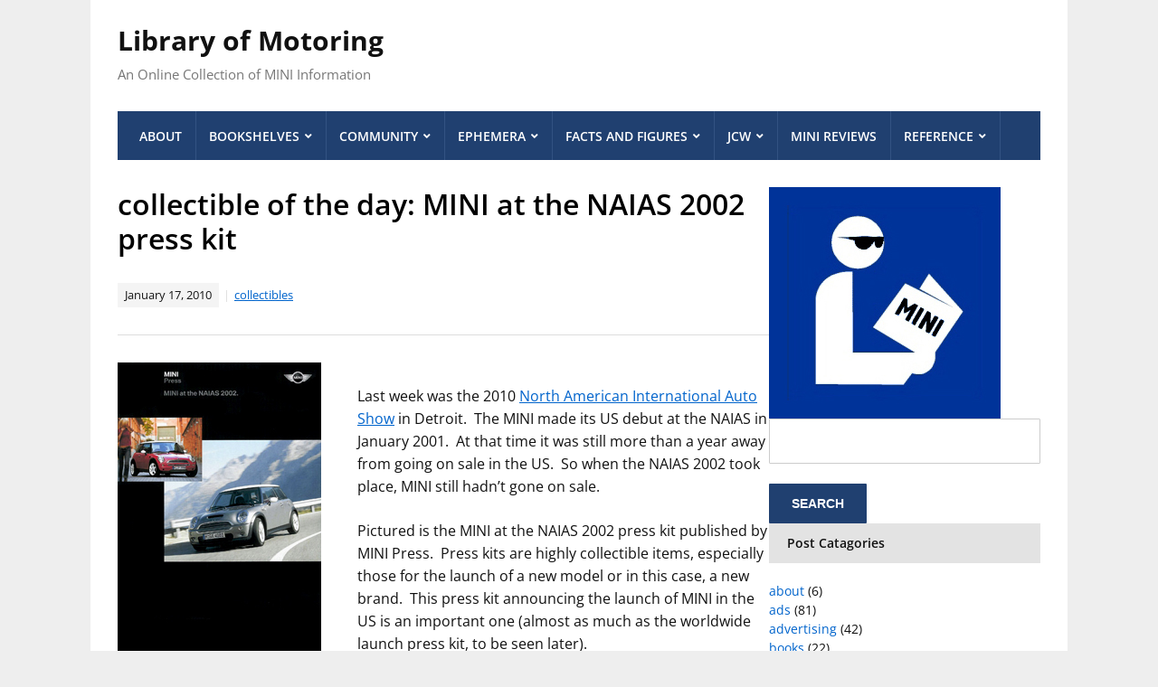

--- FILE ---
content_type: text/html; charset=UTF-8
request_url: https://libraryofmotoring.info/2010/01/17/collectible-of-the-day-mini-at-the-naias-2002-press-kit/
body_size: 10279
content:
<!DOCTYPE html>
<html lang="en-US">
	<head>
		<meta charset="UTF-8" />
		<meta http-equiv="X-UA-Compatible" content="IE=edge" />
		<meta name="viewport" content="width=device-width, initial-scale=1.0" />
		<link rel="profile" href="//gmpg.org/xfn/11" />
	<title>collectible of the day: MINI at the NAIAS 2002 press kit &#8211; Library of Motoring</title>
<meta name='robots' content='max-image-preview:large' />
<link rel="alternate" type="application/rss+xml" title="Library of Motoring &raquo; Feed" href="https://libraryofmotoring.info/feed/" />
<link rel="alternate" type="application/rss+xml" title="Library of Motoring &raquo; Comments Feed" href="https://libraryofmotoring.info/comments/feed/" />
<link rel="alternate" title="oEmbed (JSON)" type="application/json+oembed" href="https://libraryofmotoring.info/wp-json/oembed/1.0/embed?url=https%3A%2F%2Flibraryofmotoring.info%2F2010%2F01%2F17%2Fcollectible-of-the-day-mini-at-the-naias-2002-press-kit%2F" />
<link rel="alternate" title="oEmbed (XML)" type="text/xml+oembed" href="https://libraryofmotoring.info/wp-json/oembed/1.0/embed?url=https%3A%2F%2Flibraryofmotoring.info%2F2010%2F01%2F17%2Fcollectible-of-the-day-mini-at-the-naias-2002-press-kit%2F&#038;format=xml" />
<style id='wp-img-auto-sizes-contain-inline-css' type='text/css'>
img:is([sizes=auto i],[sizes^="auto," i]){contain-intrinsic-size:3000px 1500px}
/*# sourceURL=wp-img-auto-sizes-contain-inline-css */
</style>
<style id='wp-emoji-styles-inline-css' type='text/css'>

	img.wp-smiley, img.emoji {
		display: inline !important;
		border: none !important;
		box-shadow: none !important;
		height: 1em !important;
		width: 1em !important;
		margin: 0 0.07em !important;
		vertical-align: -0.1em !important;
		background: none !important;
		padding: 0 !important;
	}
/*# sourceURL=wp-emoji-styles-inline-css */
</style>
<style id='wp-block-library-inline-css' type='text/css'>
:root{--wp-block-synced-color:#7a00df;--wp-block-synced-color--rgb:122,0,223;--wp-bound-block-color:var(--wp-block-synced-color);--wp-editor-canvas-background:#ddd;--wp-admin-theme-color:#007cba;--wp-admin-theme-color--rgb:0,124,186;--wp-admin-theme-color-darker-10:#006ba1;--wp-admin-theme-color-darker-10--rgb:0,107,160.5;--wp-admin-theme-color-darker-20:#005a87;--wp-admin-theme-color-darker-20--rgb:0,90,135;--wp-admin-border-width-focus:2px}@media (min-resolution:192dpi){:root{--wp-admin-border-width-focus:1.5px}}.wp-element-button{cursor:pointer}:root .has-very-light-gray-background-color{background-color:#eee}:root .has-very-dark-gray-background-color{background-color:#313131}:root .has-very-light-gray-color{color:#eee}:root .has-very-dark-gray-color{color:#313131}:root .has-vivid-green-cyan-to-vivid-cyan-blue-gradient-background{background:linear-gradient(135deg,#00d084,#0693e3)}:root .has-purple-crush-gradient-background{background:linear-gradient(135deg,#34e2e4,#4721fb 50%,#ab1dfe)}:root .has-hazy-dawn-gradient-background{background:linear-gradient(135deg,#faaca8,#dad0ec)}:root .has-subdued-olive-gradient-background{background:linear-gradient(135deg,#fafae1,#67a671)}:root .has-atomic-cream-gradient-background{background:linear-gradient(135deg,#fdd79a,#004a59)}:root .has-nightshade-gradient-background{background:linear-gradient(135deg,#330968,#31cdcf)}:root .has-midnight-gradient-background{background:linear-gradient(135deg,#020381,#2874fc)}:root{--wp--preset--font-size--normal:16px;--wp--preset--font-size--huge:42px}.has-regular-font-size{font-size:1em}.has-larger-font-size{font-size:2.625em}.has-normal-font-size{font-size:var(--wp--preset--font-size--normal)}.has-huge-font-size{font-size:var(--wp--preset--font-size--huge)}.has-text-align-center{text-align:center}.has-text-align-left{text-align:left}.has-text-align-right{text-align:right}.has-fit-text{white-space:nowrap!important}#end-resizable-editor-section{display:none}.aligncenter{clear:both}.items-justified-left{justify-content:flex-start}.items-justified-center{justify-content:center}.items-justified-right{justify-content:flex-end}.items-justified-space-between{justify-content:space-between}.screen-reader-text{border:0;clip-path:inset(50%);height:1px;margin:-1px;overflow:hidden;padding:0;position:absolute;width:1px;word-wrap:normal!important}.screen-reader-text:focus{background-color:#ddd;clip-path:none;color:#444;display:block;font-size:1em;height:auto;left:5px;line-height:normal;padding:15px 23px 14px;text-decoration:none;top:5px;width:auto;z-index:100000}html :where(.has-border-color){border-style:solid}html :where([style*=border-top-color]){border-top-style:solid}html :where([style*=border-right-color]){border-right-style:solid}html :where([style*=border-bottom-color]){border-bottom-style:solid}html :where([style*=border-left-color]){border-left-style:solid}html :where([style*=border-width]){border-style:solid}html :where([style*=border-top-width]){border-top-style:solid}html :where([style*=border-right-width]){border-right-style:solid}html :where([style*=border-bottom-width]){border-bottom-style:solid}html :where([style*=border-left-width]){border-left-style:solid}html :where(img[class*=wp-image-]){height:auto;max-width:100%}:where(figure){margin:0 0 1em}html :where(.is-position-sticky){--wp-admin--admin-bar--position-offset:var(--wp-admin--admin-bar--height,0px)}@media screen and (max-width:600px){html :where(.is-position-sticky){--wp-admin--admin-bar--position-offset:0px}}

/*# sourceURL=wp-block-library-inline-css */
</style><style id='global-styles-inline-css' type='text/css'>
:root{--wp--preset--aspect-ratio--square: 1;--wp--preset--aspect-ratio--4-3: 4/3;--wp--preset--aspect-ratio--3-4: 3/4;--wp--preset--aspect-ratio--3-2: 3/2;--wp--preset--aspect-ratio--2-3: 2/3;--wp--preset--aspect-ratio--16-9: 16/9;--wp--preset--aspect-ratio--9-16: 9/16;--wp--preset--color--black: #000000;--wp--preset--color--cyan-bluish-gray: #abb8c3;--wp--preset--color--white: #ffffff;--wp--preset--color--pale-pink: #f78da7;--wp--preset--color--vivid-red: #cf2e2e;--wp--preset--color--luminous-vivid-orange: #ff6900;--wp--preset--color--luminous-vivid-amber: #fcb900;--wp--preset--color--light-green-cyan: #7bdcb5;--wp--preset--color--vivid-green-cyan: #00d084;--wp--preset--color--pale-cyan-blue: #8ed1fc;--wp--preset--color--vivid-cyan-blue: #0693e3;--wp--preset--color--vivid-purple: #9b51e0;--wp--preset--gradient--vivid-cyan-blue-to-vivid-purple: linear-gradient(135deg,rgb(6,147,227) 0%,rgb(155,81,224) 100%);--wp--preset--gradient--light-green-cyan-to-vivid-green-cyan: linear-gradient(135deg,rgb(122,220,180) 0%,rgb(0,208,130) 100%);--wp--preset--gradient--luminous-vivid-amber-to-luminous-vivid-orange: linear-gradient(135deg,rgb(252,185,0) 0%,rgb(255,105,0) 100%);--wp--preset--gradient--luminous-vivid-orange-to-vivid-red: linear-gradient(135deg,rgb(255,105,0) 0%,rgb(207,46,46) 100%);--wp--preset--gradient--very-light-gray-to-cyan-bluish-gray: linear-gradient(135deg,rgb(238,238,238) 0%,rgb(169,184,195) 100%);--wp--preset--gradient--cool-to-warm-spectrum: linear-gradient(135deg,rgb(74,234,220) 0%,rgb(151,120,209) 20%,rgb(207,42,186) 40%,rgb(238,44,130) 60%,rgb(251,105,98) 80%,rgb(254,248,76) 100%);--wp--preset--gradient--blush-light-purple: linear-gradient(135deg,rgb(255,206,236) 0%,rgb(152,150,240) 100%);--wp--preset--gradient--blush-bordeaux: linear-gradient(135deg,rgb(254,205,165) 0%,rgb(254,45,45) 50%,rgb(107,0,62) 100%);--wp--preset--gradient--luminous-dusk: linear-gradient(135deg,rgb(255,203,112) 0%,rgb(199,81,192) 50%,rgb(65,88,208) 100%);--wp--preset--gradient--pale-ocean: linear-gradient(135deg,rgb(255,245,203) 0%,rgb(182,227,212) 50%,rgb(51,167,181) 100%);--wp--preset--gradient--electric-grass: linear-gradient(135deg,rgb(202,248,128) 0%,rgb(113,206,126) 100%);--wp--preset--gradient--midnight: linear-gradient(135deg,rgb(2,3,129) 0%,rgb(40,116,252) 100%);--wp--preset--font-size--small: 13px;--wp--preset--font-size--medium: 20px;--wp--preset--font-size--large: 36px;--wp--preset--font-size--x-large: 42px;--wp--preset--spacing--20: 0.44rem;--wp--preset--spacing--30: 0.67rem;--wp--preset--spacing--40: 1rem;--wp--preset--spacing--50: 1.5rem;--wp--preset--spacing--60: 2.25rem;--wp--preset--spacing--70: 3.38rem;--wp--preset--spacing--80: 5.06rem;--wp--preset--shadow--natural: 6px 6px 9px rgba(0, 0, 0, 0.2);--wp--preset--shadow--deep: 12px 12px 50px rgba(0, 0, 0, 0.4);--wp--preset--shadow--sharp: 6px 6px 0px rgba(0, 0, 0, 0.2);--wp--preset--shadow--outlined: 6px 6px 0px -3px rgb(255, 255, 255), 6px 6px rgb(0, 0, 0);--wp--preset--shadow--crisp: 6px 6px 0px rgb(0, 0, 0);}:where(.is-layout-flex){gap: 0.5em;}:where(.is-layout-grid){gap: 0.5em;}body .is-layout-flex{display: flex;}.is-layout-flex{flex-wrap: wrap;align-items: center;}.is-layout-flex > :is(*, div){margin: 0;}body .is-layout-grid{display: grid;}.is-layout-grid > :is(*, div){margin: 0;}:where(.wp-block-columns.is-layout-flex){gap: 2em;}:where(.wp-block-columns.is-layout-grid){gap: 2em;}:where(.wp-block-post-template.is-layout-flex){gap: 1.25em;}:where(.wp-block-post-template.is-layout-grid){gap: 1.25em;}.has-black-color{color: var(--wp--preset--color--black) !important;}.has-cyan-bluish-gray-color{color: var(--wp--preset--color--cyan-bluish-gray) !important;}.has-white-color{color: var(--wp--preset--color--white) !important;}.has-pale-pink-color{color: var(--wp--preset--color--pale-pink) !important;}.has-vivid-red-color{color: var(--wp--preset--color--vivid-red) !important;}.has-luminous-vivid-orange-color{color: var(--wp--preset--color--luminous-vivid-orange) !important;}.has-luminous-vivid-amber-color{color: var(--wp--preset--color--luminous-vivid-amber) !important;}.has-light-green-cyan-color{color: var(--wp--preset--color--light-green-cyan) !important;}.has-vivid-green-cyan-color{color: var(--wp--preset--color--vivid-green-cyan) !important;}.has-pale-cyan-blue-color{color: var(--wp--preset--color--pale-cyan-blue) !important;}.has-vivid-cyan-blue-color{color: var(--wp--preset--color--vivid-cyan-blue) !important;}.has-vivid-purple-color{color: var(--wp--preset--color--vivid-purple) !important;}.has-black-background-color{background-color: var(--wp--preset--color--black) !important;}.has-cyan-bluish-gray-background-color{background-color: var(--wp--preset--color--cyan-bluish-gray) !important;}.has-white-background-color{background-color: var(--wp--preset--color--white) !important;}.has-pale-pink-background-color{background-color: var(--wp--preset--color--pale-pink) !important;}.has-vivid-red-background-color{background-color: var(--wp--preset--color--vivid-red) !important;}.has-luminous-vivid-orange-background-color{background-color: var(--wp--preset--color--luminous-vivid-orange) !important;}.has-luminous-vivid-amber-background-color{background-color: var(--wp--preset--color--luminous-vivid-amber) !important;}.has-light-green-cyan-background-color{background-color: var(--wp--preset--color--light-green-cyan) !important;}.has-vivid-green-cyan-background-color{background-color: var(--wp--preset--color--vivid-green-cyan) !important;}.has-pale-cyan-blue-background-color{background-color: var(--wp--preset--color--pale-cyan-blue) !important;}.has-vivid-cyan-blue-background-color{background-color: var(--wp--preset--color--vivid-cyan-blue) !important;}.has-vivid-purple-background-color{background-color: var(--wp--preset--color--vivid-purple) !important;}.has-black-border-color{border-color: var(--wp--preset--color--black) !important;}.has-cyan-bluish-gray-border-color{border-color: var(--wp--preset--color--cyan-bluish-gray) !important;}.has-white-border-color{border-color: var(--wp--preset--color--white) !important;}.has-pale-pink-border-color{border-color: var(--wp--preset--color--pale-pink) !important;}.has-vivid-red-border-color{border-color: var(--wp--preset--color--vivid-red) !important;}.has-luminous-vivid-orange-border-color{border-color: var(--wp--preset--color--luminous-vivid-orange) !important;}.has-luminous-vivid-amber-border-color{border-color: var(--wp--preset--color--luminous-vivid-amber) !important;}.has-light-green-cyan-border-color{border-color: var(--wp--preset--color--light-green-cyan) !important;}.has-vivid-green-cyan-border-color{border-color: var(--wp--preset--color--vivid-green-cyan) !important;}.has-pale-cyan-blue-border-color{border-color: var(--wp--preset--color--pale-cyan-blue) !important;}.has-vivid-cyan-blue-border-color{border-color: var(--wp--preset--color--vivid-cyan-blue) !important;}.has-vivid-purple-border-color{border-color: var(--wp--preset--color--vivid-purple) !important;}.has-vivid-cyan-blue-to-vivid-purple-gradient-background{background: var(--wp--preset--gradient--vivid-cyan-blue-to-vivid-purple) !important;}.has-light-green-cyan-to-vivid-green-cyan-gradient-background{background: var(--wp--preset--gradient--light-green-cyan-to-vivid-green-cyan) !important;}.has-luminous-vivid-amber-to-luminous-vivid-orange-gradient-background{background: var(--wp--preset--gradient--luminous-vivid-amber-to-luminous-vivid-orange) !important;}.has-luminous-vivid-orange-to-vivid-red-gradient-background{background: var(--wp--preset--gradient--luminous-vivid-orange-to-vivid-red) !important;}.has-very-light-gray-to-cyan-bluish-gray-gradient-background{background: var(--wp--preset--gradient--very-light-gray-to-cyan-bluish-gray) !important;}.has-cool-to-warm-spectrum-gradient-background{background: var(--wp--preset--gradient--cool-to-warm-spectrum) !important;}.has-blush-light-purple-gradient-background{background: var(--wp--preset--gradient--blush-light-purple) !important;}.has-blush-bordeaux-gradient-background{background: var(--wp--preset--gradient--blush-bordeaux) !important;}.has-luminous-dusk-gradient-background{background: var(--wp--preset--gradient--luminous-dusk) !important;}.has-pale-ocean-gradient-background{background: var(--wp--preset--gradient--pale-ocean) !important;}.has-electric-grass-gradient-background{background: var(--wp--preset--gradient--electric-grass) !important;}.has-midnight-gradient-background{background: var(--wp--preset--gradient--midnight) !important;}.has-small-font-size{font-size: var(--wp--preset--font-size--small) !important;}.has-medium-font-size{font-size: var(--wp--preset--font-size--medium) !important;}.has-large-font-size{font-size: var(--wp--preset--font-size--large) !important;}.has-x-large-font-size{font-size: var(--wp--preset--font-size--x-large) !important;}
/*# sourceURL=global-styles-inline-css */
</style>

<style id='classic-theme-styles-inline-css' type='text/css'>
/*! This file is auto-generated */
.wp-block-button__link{color:#fff;background-color:#32373c;border-radius:9999px;box-shadow:none;text-decoration:none;padding:calc(.667em + 2px) calc(1.333em + 2px);font-size:1.125em}.wp-block-file__button{background:#32373c;color:#fff;text-decoration:none}
/*# sourceURL=/wp-includes/css/classic-themes.min.css */
</style>
<link rel="stylesheet" href="https://libraryofmotoring.info/wp-content/cache/minify/425ef.css" media="all" />


<script src="https://libraryofmotoring.info/wp-content/cache/minify/818c0.js"></script>


<link rel="https://api.w.org/" href="https://libraryofmotoring.info/wp-json/" /><link rel="alternate" title="JSON" type="application/json" href="https://libraryofmotoring.info/wp-json/wp/v2/posts/613" /><link rel="EditURI" type="application/rsd+xml" title="RSD" href="https://libraryofmotoring.info/xmlrpc.php?rsd" />
<meta name="generator" content="WordPress 6.9" />
<link rel="canonical" href="https://libraryofmotoring.info/2010/01/17/collectible-of-the-day-mini-at-the-naias-2002-press-kit/" />
<link rel='shortlink' href='https://libraryofmotoring.info/?p=613' />
<style type="text/css" id="custom-background-css">
body.custom-background { background-color: #eeeeee; }
</style>
	<link rel="icon" href="https://libraryofmotoring.info/wp-content/uploads/2022/07/library-of-motoring-2022-150x150.jpg" sizes="32x32" />
<link rel="icon" href="https://libraryofmotoring.info/wp-content/uploads/2022/07/library-of-motoring-2022.jpg" sizes="192x192" />
<link rel="apple-touch-icon" href="https://libraryofmotoring.info/wp-content/uploads/2022/07/library-of-motoring-2022.jpg" />
<meta name="msapplication-TileImage" content="https://libraryofmotoring.info/wp-content/uploads/2022/07/library-of-motoring-2022.jpg" />
</head>

<body class="wp-singular post-template-default single single-post postid-613 single-format-standard custom-background wp-theme-lectura-lite page-header-left page-sidebar-right">


<div id="container">

	<a class="skip-link screen-reader-text" href="#content">Skip to content</a>

	<div class="wrapper wrapper-main">
	
		<header id="site-masthead" role="banner" class="site-header">
		
			<div class="wrapper-header">
			
				
				<div id="site-logo">
											<p class="site-title"><a href="https://libraryofmotoring.info/" rel="home">Library of Motoring</a></p>
						<p class="site-description">An Online Collection of MINI Information</p>
									</div><!-- #site-logo -->
				
			</div><!-- .wrapper-header -->
		
			<div class="wrapper-menu">

				<span id="site-mobile-menu-toggle"><button onclick="lectura_lite_toggle_class('site-mobile-menu','is-visible');" class="toggle-anchor"><span class="toggle-icon icon-icomoon academia-icon-bars"></span><span class="toggle-label">Open Menu</span></button></span>

<div id="site-mobile-menu">

	<div class="menu-wrapper">

		
		<nav class="mobile-menu" aria-label="Mobile">

			<ul class="mobile-menu-ul">

			<ul id="menu-lom-2014" class="menu"><li id="menu-item-7658" class="menu-item menu-item-type-post_type menu-item-object-page menu-item-home menu-item-7658"><a href="https://libraryofmotoring.info/">About</a></li>
<li id="menu-item-7659" class="menu-item menu-item-type-post_type menu-item-object-page menu-item-has-children menu-item-7659"><a href="https://libraryofmotoring.info/bookshelves/">Bookshelves</a><button onclick="lectura_lite_toggle_class('menu-item-7659','is-visible');" class="sub-menu-toggle toggle-anchor"><span class="screen-reader-text">Show sub menu</span><span class="icon-icomoon academia-icon-chevron-down"></span></span></button>
<ul class="sub-menu">
	<li id="menu-item-7660" class="menu-item menu-item-type-post_type menu-item-object-page menu-item-has-children menu-item-7660"><a href="https://libraryofmotoring.info/bookshelves/books/">Books</a><button onclick="lectura_lite_toggle_class('menu-item-7660','is-visible');" class="sub-menu-toggle toggle-anchor"><span class="screen-reader-text">Show sub menu</span><span class="icon-icomoon academia-icon-chevron-down"></span></span></button>
	<ul class="sub-menu">
		<li id="menu-item-7661" class="menu-item menu-item-type-post_type menu-item-object-page menu-item-7661"><a href="https://libraryofmotoring.info/bookshelves/books/classic-mini-books/">Classic Mini Books</a></li>
		<li id="menu-item-7662" class="menu-item menu-item-type-post_type menu-item-object-page menu-item-7662"><a href="https://libraryofmotoring.info/bookshelves/books/mini-books/">MINI Books</a></li>
	</ul>
</li>
	<li id="menu-item-7663" class="menu-item menu-item-type-post_type menu-item-object-page menu-item-has-children menu-item-7663"><a href="https://libraryofmotoring.info/bookshelves/brochures/">Brochures</a><button onclick="lectura_lite_toggle_class('menu-item-7663','is-visible');" class="sub-menu-toggle toggle-anchor"><span class="screen-reader-text">Show sub menu</span><span class="icon-icomoon academia-icon-chevron-down"></span></span></button>
	<ul class="sub-menu">
		<li id="menu-item-7668" class="menu-item menu-item-type-post_type menu-item-object-page menu-item-7668"><a href="https://libraryofmotoring.info/bookshelves/brochures/mini-models-brochures/">MINI Models Brochures</a></li>
		<li id="menu-item-7664" class="menu-item menu-item-type-post_type menu-item-object-page menu-item-7664"><a href="https://libraryofmotoring.info/bookshelves/brochures/mini-accessories-brochures/">MINI Accessories Brochures</a></li>
		<li id="menu-item-7669" class="menu-item menu-item-type-post_type menu-item-object-page menu-item-7669"><a href="https://libraryofmotoring.info/bookshelves/brochures/mini-motoringgear-brochures/">MINI MotoringGear Brochures</a></li>
		<li id="menu-item-7665" class="menu-item menu-item-type-post_type menu-item-object-page menu-item-7665"><a href="https://libraryofmotoring.info/bookshelves/brochures/mini-dealer-brochures/">MINI Dealer Brochures</a></li>
		<li id="menu-item-7670" class="menu-item menu-item-type-post_type menu-item-object-page menu-item-7670"><a href="https://libraryofmotoring.info/bookshelves/brochures/mini-owner-brochures/">MINI Owner Brochures</a></li>
		<li id="menu-item-7666" class="menu-item menu-item-type-post_type menu-item-object-page menu-item-7666"><a href="https://libraryofmotoring.info/bookshelves/brochures/mini-financial-services-brochures/">MINI Financial Services Brochures</a></li>
		<li id="menu-item-7667" class="menu-item menu-item-type-post_type menu-item-object-page menu-item-7667"><a href="https://libraryofmotoring.info/bookshelves/brochures/mini-miscellaneous-brochures/">MINI Miscellaneous Brochures</a></li>
	</ul>
</li>
	<li id="menu-item-7671" class="menu-item menu-item-type-post_type menu-item-object-page menu-item-7671"><a href="https://libraryofmotoring.info/bookshelves/magazines/">Magazines</a></li>
</ul>
</li>
<li id="menu-item-7672" class="menu-item menu-item-type-post_type menu-item-object-page menu-item-has-children menu-item-7672"><a href="https://libraryofmotoring.info/community/">Community</a><button onclick="lectura_lite_toggle_class('menu-item-7672','is-visible');" class="sub-menu-toggle toggle-anchor"><span class="screen-reader-text">Show sub menu</span><span class="icon-icomoon academia-icon-chevron-down"></span></span></button>
<ul class="sub-menu">
	<li id="menu-item-7673" class="menu-item menu-item-type-post_type menu-item-object-page menu-item-7673"><a href="https://libraryofmotoring.info/community/blogs/">Blogs</a></li>
	<li id="menu-item-7674" class="menu-item menu-item-type-post_type menu-item-object-page menu-item-7674"><a href="https://libraryofmotoring.info/community/clubs/">Clubs</a></li>
	<li id="menu-item-7675" class="menu-item menu-item-type-post_type menu-item-object-page menu-item-7675"><a href="https://libraryofmotoring.info/community/forums/">Forums</a></li>
	<li id="menu-item-7676" class="menu-item menu-item-type-post_type menu-item-object-page menu-item-7676"><a href="https://libraryofmotoring.info/community/social-networks/">Social Media</a></li>
</ul>
</li>
<li id="menu-item-7677" class="menu-item menu-item-type-post_type menu-item-object-page menu-item-has-children menu-item-7677"><a href="https://libraryofmotoring.info/ephemera/">Ephemera</a><button onclick="lectura_lite_toggle_class('menu-item-7677','is-visible');" class="sub-menu-toggle toggle-anchor"><span class="screen-reader-text">Show sub menu</span><span class="icon-icomoon academia-icon-chevron-down"></span></span></button>
<ul class="sub-menu">
	<li id="menu-item-7678" class="menu-item menu-item-type-post_type menu-item-object-page menu-item-7678"><a href="https://libraryofmotoring.info/ephemera/ads/">MINI Ads</a></li>
	<li id="menu-item-7679" class="menu-item menu-item-type-post_type menu-item-object-page menu-item-has-children menu-item-7679"><a href="https://libraryofmotoring.info/ephemera/collectibles/">Collectibles</a><button onclick="lectura_lite_toggle_class('menu-item-7679','is-visible');" class="sub-menu-toggle toggle-anchor"><span class="screen-reader-text">Show sub menu</span><span class="icon-icomoon academia-icon-chevron-down"></span></span></button>
	<ul class="sub-menu">
		<li id="menu-item-7680" class="menu-item menu-item-type-post_type menu-item-object-page menu-item-7680"><a href="https://libraryofmotoring.info/ephemera/collectibles/antennaballs/">Antenna Balls</a></li>
		<li id="menu-item-7681" class="menu-item menu-item-type-post_type menu-item-object-page menu-item-7681"><a href="https://libraryofmotoring.info/ephemera/collectibles/cds/">MINI CDs</a></li>
		<li id="menu-item-7682" class="menu-item menu-item-type-post_type menu-item-object-page menu-item-7682"><a href="https://libraryofmotoring.info/ephemera/collectibles/grillebadges/">Grille Badges</a></li>
		<li id="menu-item-7683" class="menu-item menu-item-type-post_type menu-item-object-page menu-item-7683"><a href="https://libraryofmotoring.info/ephemera/collectibles/mini-bulldogs/">MINI Bulldogs</a></li>
		<li id="menu-item-7684" class="menu-item menu-item-type-post_type menu-item-object-page menu-item-7684"><a href="https://libraryofmotoring.info/ephemera/collectibles/tattoos/">Tattoos</a></li>
		<li id="menu-item-10975" class="menu-item menu-item-type-post_type menu-item-object-page menu-item-10975"><a href="https://libraryofmotoring.info/ephemera/collectibles/watches/">Watches</a></li>
	</ul>
</li>
</ul>
</li>
<li id="menu-item-7685" class="menu-item menu-item-type-post_type menu-item-object-page menu-item-has-children menu-item-7685"><a href="https://libraryofmotoring.info/facts/">Facts and Figures</a><button onclick="lectura_lite_toggle_class('menu-item-7685','is-visible');" class="sub-menu-toggle toggle-anchor"><span class="screen-reader-text">Show sub menu</span><span class="icon-icomoon academia-icon-chevron-down"></span></span></button>
<ul class="sub-menu">
	<li id="menu-item-7686" class="menu-item menu-item-type-post_type menu-item-object-page menu-item-7686"><a href="https://libraryofmotoring.info/facts/chronology/">MINI Chronology</a></li>
	<li id="menu-item-7687" class="menu-item menu-item-type-post_type menu-item-object-page menu-item-7687"><a href="https://libraryofmotoring.info/facts/colors/">MINI Colors</a></li>
	<li id="menu-item-7781" class="menu-item menu-item-type-post_type menu-item-object-page menu-item-7781"><a href="https://libraryofmotoring.info/facts/mini-pricing/">MINI Pricing</a></li>
	<li id="menu-item-7688" class="menu-item menu-item-type-post_type menu-item-object-page menu-item-has-children menu-item-7688"><a href="https://libraryofmotoring.info/facts/sales/">MINI Production and Sales</a><button onclick="lectura_lite_toggle_class('menu-item-7688','is-visible');" class="sub-menu-toggle toggle-anchor"><span class="screen-reader-text">Show sub menu</span><span class="icon-icomoon academia-icon-chevron-down"></span></span></button>
	<ul class="sub-menu">
		<li id="menu-item-7766" class="menu-item menu-item-type-post_type menu-item-object-page menu-item-7766"><a href="https://libraryofmotoring.info/facts/sales/mini-sales-in-the-usa-by-month/">MINI Sales in the USA by Month</a></li>
		<li id="menu-item-7691" class="menu-item menu-item-type-post_type menu-item-object-page menu-item-7691"><a href="https://libraryofmotoring.info/facts/sales/mini-sales-in-the-usa-by-year/">MINI Sales in the USA by Year</a></li>
		<li id="menu-item-7690" class="menu-item menu-item-type-post_type menu-item-object-page menu-item-7690"><a href="https://libraryofmotoring.info/facts/sales/mini-sales-worldwide-by-month/">MINI Sales Worldwide by Month</a></li>
		<li id="menu-item-7689" class="menu-item menu-item-type-post_type menu-item-object-page menu-item-7689"><a href="https://libraryofmotoring.info/facts/sales/mini-sales-worldwide-by-year/">MINI Sales Worldwide by Year</a></li>
	</ul>
</li>
	<li id="menu-item-7692" class="menu-item menu-item-type-post_type menu-item-object-page menu-item-7692"><a href="https://libraryofmotoring.info/facts/special_editions/">MINI Special Editions</a></li>
	<li id="menu-item-7765" class="menu-item menu-item-type-post_type menu-item-object-page menu-item-7765"><a href="https://libraryofmotoring.info/facts/wheels/">MINI Wheel Guide</a></li>
</ul>
</li>
<li id="menu-item-7693" class="menu-item menu-item-type-post_type menu-item-object-page menu-item-has-children menu-item-7693"><a href="https://libraryofmotoring.info/jcw/">JCW</a><button onclick="lectura_lite_toggle_class('menu-item-7693','is-visible');" class="sub-menu-toggle toggle-anchor"><span class="screen-reader-text">Show sub menu</span><span class="icon-icomoon academia-icon-chevron-down"></span></span></button>
<ul class="sub-menu">
	<li id="menu-item-7694" class="menu-item menu-item-type-post_type menu-item-object-page menu-item-7694"><a href="https://libraryofmotoring.info/jcw/ads/">JCW Ads</a></li>
	<li id="menu-item-7695" class="menu-item menu-item-type-post_type menu-item-object-page menu-item-7695"><a href="https://libraryofmotoring.info/jcw/brochures/">JCW Brochures</a></li>
	<li id="menu-item-7696" class="menu-item menu-item-type-post_type menu-item-object-page menu-item-7696"><a href="https://libraryofmotoring.info/jcw/jcw-community/">JCW Community</a></li>
</ul>
</li>
<li id="menu-item-8289" class="menu-item menu-item-type-post_type menu-item-object-page menu-item-8289"><a href="https://libraryofmotoring.info/reviews/">MINI Reviews</a></li>
<li id="menu-item-7697" class="menu-item menu-item-type-post_type menu-item-object-page menu-item-has-children menu-item-7697"><a href="https://libraryofmotoring.info/reference/">Reference</a><button onclick="lectura_lite_toggle_class('menu-item-7697','is-visible');" class="sub-menu-toggle toggle-anchor"><span class="screen-reader-text">Show sub menu</span><span class="icon-icomoon academia-icon-chevron-down"></span></span></button>
<ul class="sub-menu">
	<li id="menu-item-9170" class="menu-item menu-item-type-post_type menu-item-object-page menu-item-9170"><a href="https://libraryofmotoring.info/reference/apps/">MINI Apps</a></li>
	<li id="menu-item-7698" class="menu-item menu-item-type-post_type menu-item-object-page menu-item-7698"><a href="https://libraryofmotoring.info/reference/dictionary/">MINI Dictionary</a></li>
	<li id="menu-item-7699" class="menu-item menu-item-type-post_type menu-item-object-page menu-item-7699"><a href="https://libraryofmotoring.info/reference/manuals/">MINI Manuals</a></li>
	<li id="menu-item-7700" class="menu-item menu-item-type-post_type menu-item-object-page menu-item-7700"><a href="https://libraryofmotoring.info/reference/websites/">MINI Websites</a></li>
</ul>
</li>
</ul>
			</ul><!-- .mobile-menu-ul -->

		</nav><!-- .mobile-menu -->

	</div><!-- .menu-wrapper -->

</div><!-- #site-mobile-menu -->
				<nav id="site-nav-main">

					<ul id="lectura-menu-main" class="navbar-nav dropdown sf-menu clearfix"><li class="menu-item menu-item-type-post_type menu-item-object-page menu-item-home menu-item-7658"><a href="https://libraryofmotoring.info/">About</a></li>
<li class="menu-item menu-item-type-post_type menu-item-object-page menu-item-has-children menu-item-7659"><a href="https://libraryofmotoring.info/bookshelves/">Bookshelves</a>
<ul class="sub-menu">
	<li class="menu-item menu-item-type-post_type menu-item-object-page menu-item-has-children menu-item-7660"><a href="https://libraryofmotoring.info/bookshelves/books/">Books</a>
	<ul class="sub-menu">
		<li class="menu-item menu-item-type-post_type menu-item-object-page menu-item-7661"><a href="https://libraryofmotoring.info/bookshelves/books/classic-mini-books/">Classic Mini Books</a></li>
		<li class="menu-item menu-item-type-post_type menu-item-object-page menu-item-7662"><a href="https://libraryofmotoring.info/bookshelves/books/mini-books/">MINI Books</a></li>
	</ul>
</li>
	<li class="menu-item menu-item-type-post_type menu-item-object-page menu-item-has-children menu-item-7663"><a href="https://libraryofmotoring.info/bookshelves/brochures/">Brochures</a>
	<ul class="sub-menu">
		<li class="menu-item menu-item-type-post_type menu-item-object-page menu-item-7668"><a href="https://libraryofmotoring.info/bookshelves/brochures/mini-models-brochures/">MINI Models Brochures</a></li>
		<li class="menu-item menu-item-type-post_type menu-item-object-page menu-item-7664"><a href="https://libraryofmotoring.info/bookshelves/brochures/mini-accessories-brochures/">MINI Accessories Brochures</a></li>
		<li class="menu-item menu-item-type-post_type menu-item-object-page menu-item-7669"><a href="https://libraryofmotoring.info/bookshelves/brochures/mini-motoringgear-brochures/">MINI MotoringGear Brochures</a></li>
		<li class="menu-item menu-item-type-post_type menu-item-object-page menu-item-7665"><a href="https://libraryofmotoring.info/bookshelves/brochures/mini-dealer-brochures/">MINI Dealer Brochures</a></li>
		<li class="menu-item menu-item-type-post_type menu-item-object-page menu-item-7670"><a href="https://libraryofmotoring.info/bookshelves/brochures/mini-owner-brochures/">MINI Owner Brochures</a></li>
		<li class="menu-item menu-item-type-post_type menu-item-object-page menu-item-7666"><a href="https://libraryofmotoring.info/bookshelves/brochures/mini-financial-services-brochures/">MINI Financial Services Brochures</a></li>
		<li class="menu-item menu-item-type-post_type menu-item-object-page menu-item-7667"><a href="https://libraryofmotoring.info/bookshelves/brochures/mini-miscellaneous-brochures/">MINI Miscellaneous Brochures</a></li>
	</ul>
</li>
	<li class="menu-item menu-item-type-post_type menu-item-object-page menu-item-7671"><a href="https://libraryofmotoring.info/bookshelves/magazines/">Magazines</a></li>
</ul>
</li>
<li class="menu-item menu-item-type-post_type menu-item-object-page menu-item-has-children menu-item-7672"><a href="https://libraryofmotoring.info/community/">Community</a>
<ul class="sub-menu">
	<li class="menu-item menu-item-type-post_type menu-item-object-page menu-item-7673"><a href="https://libraryofmotoring.info/community/blogs/">Blogs</a></li>
	<li class="menu-item menu-item-type-post_type menu-item-object-page menu-item-7674"><a href="https://libraryofmotoring.info/community/clubs/">Clubs</a></li>
	<li class="menu-item menu-item-type-post_type menu-item-object-page menu-item-7675"><a href="https://libraryofmotoring.info/community/forums/">Forums</a></li>
	<li class="menu-item menu-item-type-post_type menu-item-object-page menu-item-7676"><a href="https://libraryofmotoring.info/community/social-networks/">Social Media</a></li>
</ul>
</li>
<li class="menu-item menu-item-type-post_type menu-item-object-page menu-item-has-children menu-item-7677"><a href="https://libraryofmotoring.info/ephemera/">Ephemera</a>
<ul class="sub-menu">
	<li class="menu-item menu-item-type-post_type menu-item-object-page menu-item-7678"><a href="https://libraryofmotoring.info/ephemera/ads/">MINI Ads</a></li>
	<li class="menu-item menu-item-type-post_type menu-item-object-page menu-item-has-children menu-item-7679"><a href="https://libraryofmotoring.info/ephemera/collectibles/">Collectibles</a>
	<ul class="sub-menu">
		<li class="menu-item menu-item-type-post_type menu-item-object-page menu-item-7680"><a href="https://libraryofmotoring.info/ephemera/collectibles/antennaballs/">Antenna Balls</a></li>
		<li class="menu-item menu-item-type-post_type menu-item-object-page menu-item-7681"><a href="https://libraryofmotoring.info/ephemera/collectibles/cds/">MINI CDs</a></li>
		<li class="menu-item menu-item-type-post_type menu-item-object-page menu-item-7682"><a href="https://libraryofmotoring.info/ephemera/collectibles/grillebadges/">Grille Badges</a></li>
		<li class="menu-item menu-item-type-post_type menu-item-object-page menu-item-7683"><a href="https://libraryofmotoring.info/ephemera/collectibles/mini-bulldogs/">MINI Bulldogs</a></li>
		<li class="menu-item menu-item-type-post_type menu-item-object-page menu-item-7684"><a href="https://libraryofmotoring.info/ephemera/collectibles/tattoos/">Tattoos</a></li>
		<li class="menu-item menu-item-type-post_type menu-item-object-page menu-item-10975"><a href="https://libraryofmotoring.info/ephemera/collectibles/watches/">Watches</a></li>
	</ul>
</li>
</ul>
</li>
<li class="menu-item menu-item-type-post_type menu-item-object-page menu-item-has-children menu-item-7685"><a href="https://libraryofmotoring.info/facts/">Facts and Figures</a>
<ul class="sub-menu">
	<li class="menu-item menu-item-type-post_type menu-item-object-page menu-item-7686"><a href="https://libraryofmotoring.info/facts/chronology/">MINI Chronology</a></li>
	<li class="menu-item menu-item-type-post_type menu-item-object-page menu-item-7687"><a href="https://libraryofmotoring.info/facts/colors/">MINI Colors</a></li>
	<li class="menu-item menu-item-type-post_type menu-item-object-page menu-item-7781"><a href="https://libraryofmotoring.info/facts/mini-pricing/">MINI Pricing</a></li>
	<li class="menu-item menu-item-type-post_type menu-item-object-page menu-item-has-children menu-item-7688"><a href="https://libraryofmotoring.info/facts/sales/">MINI Production and Sales</a>
	<ul class="sub-menu">
		<li class="menu-item menu-item-type-post_type menu-item-object-page menu-item-7766"><a href="https://libraryofmotoring.info/facts/sales/mini-sales-in-the-usa-by-month/">MINI Sales in the USA by Month</a></li>
		<li class="menu-item menu-item-type-post_type menu-item-object-page menu-item-7691"><a href="https://libraryofmotoring.info/facts/sales/mini-sales-in-the-usa-by-year/">MINI Sales in the USA by Year</a></li>
		<li class="menu-item menu-item-type-post_type menu-item-object-page menu-item-7690"><a href="https://libraryofmotoring.info/facts/sales/mini-sales-worldwide-by-month/">MINI Sales Worldwide by Month</a></li>
		<li class="menu-item menu-item-type-post_type menu-item-object-page menu-item-7689"><a href="https://libraryofmotoring.info/facts/sales/mini-sales-worldwide-by-year/">MINI Sales Worldwide by Year</a></li>
	</ul>
</li>
	<li class="menu-item menu-item-type-post_type menu-item-object-page menu-item-7692"><a href="https://libraryofmotoring.info/facts/special_editions/">MINI Special Editions</a></li>
	<li class="menu-item menu-item-type-post_type menu-item-object-page menu-item-7765"><a href="https://libraryofmotoring.info/facts/wheels/">MINI Wheel Guide</a></li>
</ul>
</li>
<li class="menu-item menu-item-type-post_type menu-item-object-page menu-item-has-children menu-item-7693"><a href="https://libraryofmotoring.info/jcw/">JCW</a>
<ul class="sub-menu">
	<li class="menu-item menu-item-type-post_type menu-item-object-page menu-item-7694"><a href="https://libraryofmotoring.info/jcw/ads/">JCW Ads</a></li>
	<li class="menu-item menu-item-type-post_type menu-item-object-page menu-item-7695"><a href="https://libraryofmotoring.info/jcw/brochures/">JCW Brochures</a></li>
	<li class="menu-item menu-item-type-post_type menu-item-object-page menu-item-7696"><a href="https://libraryofmotoring.info/jcw/jcw-community/">JCW Community</a></li>
</ul>
</li>
<li class="menu-item menu-item-type-post_type menu-item-object-page menu-item-8289"><a href="https://libraryofmotoring.info/reviews/">MINI Reviews</a></li>
<li class="menu-item menu-item-type-post_type menu-item-object-page menu-item-has-children menu-item-7697"><a href="https://libraryofmotoring.info/reference/">Reference</a>
<ul class="sub-menu">
	<li class="menu-item menu-item-type-post_type menu-item-object-page menu-item-9170"><a href="https://libraryofmotoring.info/reference/apps/">MINI Apps</a></li>
	<li class="menu-item menu-item-type-post_type menu-item-object-page menu-item-7698"><a href="https://libraryofmotoring.info/reference/dictionary/">MINI Dictionary</a></li>
	<li class="menu-item menu-item-type-post_type menu-item-object-page menu-item-7699"><a href="https://libraryofmotoring.info/reference/manuals/">MINI Manuals</a></li>
	<li class="menu-item menu-item-type-post_type menu-item-object-page menu-item-7700"><a href="https://libraryofmotoring.info/reference/websites/">MINI Websites</a></li>
</ul>
</li>
</ul>
				</nav><!-- #site-nav-main -->

			</div><!-- .wrapper-menu -->
		
		</header><!-- .site-header -->
<div id="content">

	<div class="wrapper-content-main">

		<div id="lectura-content-columns">
		<div class="academia-column academia-column-main">

			<div class="post-meta-single">
				<h1 class="title title-l title-post-single">collectible of the day: MINI at the NAIAS 2002 press kit</h1>
				<p class="post-meta"><span class="datetime"><time datetime="2010-01-17" pubdate>January 17, 2010</time></span><span class="category"><a href="https://libraryofmotoring.info/category/collectibles/" rel="category tag">collectibles</a></span></p>
			</div><!-- .post-meta -->

			<div class="post-single">
			
				<p><img fetchpriority="high" decoding="async" class="alignleft" title="MINI at the NAIAS 2002." src="/images/news/miniatthenaias2002.jpg" alt="MINI at the NAIAS 2002." width="225" height="320" /><br />
Last week was the 2010 <a href="http://www.naias.com" target="_blank">North American International Auto Show</a> in Detroit.  The MINI made its US debut at the NAIAS in January 2001.  At that time it was still more than a year away from going on sale in the US.  So when the NAIAS 2002 took place, MINI still hadn&#8217;t gone on sale.</p>
<p>Pictured is the MINI at the NAIAS 2002 press kit published by MINI Press.  Press kits are highly collectible items, especially those for the launch of a new model or in this case, a new brand.  This press kit announcing the launch of MINI in the US is an important one (almost as much as the worldwide launch press kit, to be seen later).</p>
				
				<div class="cleaner">&nbsp;</div>
				
								<p class="post-meta"><strong>Tags:</strong> <a href="https://libraryofmotoring.info/tag/press-kits/" rel="tag">press kits</a></p>				
			</div><!-- .post-single -->
			
			  
			
		</div><!-- .academia-column .academia-column-main --><aside class="academia-column-aside">

	<div class="widget widget_media_image" id="media_image-4"><img width="256" height="256" src="https://libraryofmotoring.info/wp-content/uploads/2022/07/library-of-motoring-2022.jpg" class="image wp-image-11868  attachment-full size-full" alt="Library of Motoring" style="max-width: 100%; height: auto;" decoding="async" loading="lazy" srcset="https://libraryofmotoring.info/wp-content/uploads/2022/07/library-of-motoring-2022.jpg 256w, https://libraryofmotoring.info/wp-content/uploads/2022/07/library-of-motoring-2022-150x150.jpg 150w" sizes="auto, (max-width: 256px) 100vw, 256px" /></div><div class="widget widget_search" id="search-5"><form role="search" method="get" id="searchform" class="searchform" action="https://libraryofmotoring.info/">
				<div>
					<label class="screen-reader-text" for="s">Search for:</label>
					<input type="text" value="" name="s" id="s" />
					<input type="submit" id="searchsubmit" value="Search" />
				</div>
			</form></div><div class="widget widget_categories" id="categories-6"><p class="title-s title-widget title-widget-grey">Post Catagories</p>
			<ul>
					<li class="cat-item cat-item-3"><a href="https://libraryofmotoring.info/category/about/">about</a> (6)
</li>
	<li class="cat-item cat-item-12"><a href="https://libraryofmotoring.info/category/ads/">ads</a> (81)
</li>
	<li class="cat-item cat-item-11"><a href="https://libraryofmotoring.info/category/advertising/">advertising</a> (42)
</li>
	<li class="cat-item cat-item-8"><a href="https://libraryofmotoring.info/category/books/">books</a> (22)
</li>
	<li class="cat-item cat-item-29"><a href="https://libraryofmotoring.info/category/brochures/">brochures</a> (101)
</li>
	<li class="cat-item cat-item-7"><a href="https://libraryofmotoring.info/category/collectibles/">collectibles</a> (456)
</li>
	<li class="cat-item cat-item-73"><a href="https://libraryofmotoring.info/category/community/">community</a> (22)
</li>
	<li class="cat-item cat-item-168"><a href="https://libraryofmotoring.info/category/facts-and-figures/">facts and figures</a> (36)
</li>
	<li class="cat-item cat-item-24"><a href="https://libraryofmotoring.info/category/magazines/">magazines</a> (23)
</li>
	<li class="cat-item cat-item-50"><a href="https://libraryofmotoring.info/category/news/">news</a> (452)
</li>
	<li class="cat-item cat-item-4"><a href="https://libraryofmotoring.info/category/production-and-sales/">production and sales</a> (178)
</li>
	<li class="cat-item cat-item-68"><a href="https://libraryofmotoring.info/category/reference/">reference</a> (12)
</li>
	<li class="cat-item cat-item-49"><a href="https://libraryofmotoring.info/category/reviews/">reviews</a> (3)
</li>
	<li class="cat-item cat-item-38"><a href="https://libraryofmotoring.info/category/special-editions/">special editions</a> (31)
</li>
			</ul>

			</div><div class="widget widget_search" id="search-3"><form role="search" method="get" id="searchform" class="searchform" action="https://libraryofmotoring.info/">
				<div>
					<label class="screen-reader-text" for="s">Search for:</label>
					<input type="text" value="" name="s" id="s" />
					<input type="submit" id="searchsubmit" value="Search" />
				</div>
			</form></div><div class="widget widget_text" id="text-13">			<div class="textwidget"><hr>
<p>&nbsp;</p>
<p><img height="260" src="/wp-content/themes/lom2014/images/lomlogoicon260.jpg" width="260" alt="Library of Motoring" /></p></div>
		</div>
		<div class="widget widget_recent_entries" id="recent-posts-4">
		<p class="title-s title-widget title-widget-grey">recent posts</p>
		<ul>
											<li>
					<a href="https://libraryofmotoring.info/2022/08/18/mini-colors-page-updated-for-2023/">MINI Colors Page Updated for 2023</a>
									</li>
											<li>
					<a href="https://libraryofmotoring.info/2022/08/14/mini-pricing-page-updated-for-2023/">MINI Pricing Page Updated for 2023</a>
									</li>
											<li>
					<a href="https://libraryofmotoring.info/2022/07/27/mini-sales-by-year-pages-updated-for-2021/">MINI Sales by Year Pages Updated for 2021</a>
									</li>
											<li>
					<a href="https://libraryofmotoring.info/2022/07/26/welcome-to-the-library-of-motoring-5-0/">Welcome to the Library of Motoring 5.0</a>
									</li>
											<li>
					<a href="https://libraryofmotoring.info/2016/12/02/mini-usa-sales-for-november-2016/">MINI USA sales for November 2016</a>
									</li>
					</ul>

		</div><div class="widget widget_categories" id="categories-4"><p class="title-s title-widget title-widget-grey">post categories</p>
			<ul>
					<li class="cat-item cat-item-3"><a href="https://libraryofmotoring.info/category/about/">about</a>
</li>
	<li class="cat-item cat-item-12"><a href="https://libraryofmotoring.info/category/ads/">ads</a>
</li>
	<li class="cat-item cat-item-11"><a href="https://libraryofmotoring.info/category/advertising/">advertising</a>
</li>
	<li class="cat-item cat-item-8"><a href="https://libraryofmotoring.info/category/books/">books</a>
</li>
	<li class="cat-item cat-item-29"><a href="https://libraryofmotoring.info/category/brochures/">brochures</a>
</li>
	<li class="cat-item cat-item-7"><a href="https://libraryofmotoring.info/category/collectibles/">collectibles</a>
</li>
	<li class="cat-item cat-item-73"><a href="https://libraryofmotoring.info/category/community/">community</a>
</li>
	<li class="cat-item cat-item-168"><a href="https://libraryofmotoring.info/category/facts-and-figures/">facts and figures</a>
</li>
	<li class="cat-item cat-item-24"><a href="https://libraryofmotoring.info/category/magazines/">magazines</a>
</li>
	<li class="cat-item cat-item-50"><a href="https://libraryofmotoring.info/category/news/">news</a>
</li>
	<li class="cat-item cat-item-4"><a href="https://libraryofmotoring.info/category/production-and-sales/">production and sales</a>
</li>
	<li class="cat-item cat-item-68"><a href="https://libraryofmotoring.info/category/reference/">reference</a>
</li>
	<li class="cat-item cat-item-49"><a href="https://libraryofmotoring.info/category/reviews/">reviews</a>
</li>
	<li class="cat-item cat-item-38"><a href="https://libraryofmotoring.info/category/special-editions/">special editions</a>
</li>
			</ul>

			</div><div class="widget widget_archive" id="archives-4"><p class="title-s title-widget title-widget-grey">posts by month</p>		<label class="screen-reader-text" for="archives-dropdown-4">posts by month</label>
		<select id="archives-dropdown-4" name="archive-dropdown">
			
			<option value="">Select Month</option>
				<option value='https://libraryofmotoring.info/2022/08/'> August 2022 &nbsp;(2)</option>
	<option value='https://libraryofmotoring.info/2022/07/'> July 2022 &nbsp;(2)</option>
	<option value='https://libraryofmotoring.info/2016/12/'> December 2016 &nbsp;(1)</option>
	<option value='https://libraryofmotoring.info/2016/11/'> November 2016 &nbsp;(2)</option>
	<option value='https://libraryofmotoring.info/2016/10/'> October 2016 &nbsp;(7)</option>
	<option value='https://libraryofmotoring.info/2016/09/'> September 2016 &nbsp;(4)</option>
	<option value='https://libraryofmotoring.info/2016/08/'> August 2016 &nbsp;(2)</option>
	<option value='https://libraryofmotoring.info/2016/07/'> July 2016 &nbsp;(2)</option>
	<option value='https://libraryofmotoring.info/2016/06/'> June 2016 &nbsp;(3)</option>
	<option value='https://libraryofmotoring.info/2016/05/'> May 2016 &nbsp;(4)</option>
	<option value='https://libraryofmotoring.info/2016/04/'> April 2016 &nbsp;(4)</option>
	<option value='https://libraryofmotoring.info/2016/03/'> March 2016 &nbsp;(2)</option>
	<option value='https://libraryofmotoring.info/2016/02/'> February 2016 &nbsp;(10)</option>
	<option value='https://libraryofmotoring.info/2016/01/'> January 2016 &nbsp;(9)</option>
	<option value='https://libraryofmotoring.info/2015/12/'> December 2015 &nbsp;(5)</option>
	<option value='https://libraryofmotoring.info/2015/11/'> November 2015 &nbsp;(7)</option>
	<option value='https://libraryofmotoring.info/2015/10/'> October 2015 &nbsp;(5)</option>
	<option value='https://libraryofmotoring.info/2015/09/'> September 2015 &nbsp;(6)</option>
	<option value='https://libraryofmotoring.info/2015/08/'> August 2015 &nbsp;(5)</option>
	<option value='https://libraryofmotoring.info/2015/07/'> July 2015 &nbsp;(4)</option>
	<option value='https://libraryofmotoring.info/2015/06/'> June 2015 &nbsp;(4)</option>
	<option value='https://libraryofmotoring.info/2015/05/'> May 2015 &nbsp;(3)</option>
	<option value='https://libraryofmotoring.info/2015/04/'> April 2015 &nbsp;(2)</option>
	<option value='https://libraryofmotoring.info/2015/03/'> March 2015 &nbsp;(6)</option>
	<option value='https://libraryofmotoring.info/2015/02/'> February 2015 &nbsp;(6)</option>
	<option value='https://libraryofmotoring.info/2015/01/'> January 2015 &nbsp;(12)</option>
	<option value='https://libraryofmotoring.info/2014/12/'> December 2014 &nbsp;(6)</option>
	<option value='https://libraryofmotoring.info/2014/11/'> November 2014 &nbsp;(7)</option>
	<option value='https://libraryofmotoring.info/2014/10/'> October 2014 &nbsp;(5)</option>
	<option value='https://libraryofmotoring.info/2014/09/'> September 2014 &nbsp;(11)</option>
	<option value='https://libraryofmotoring.info/2014/08/'> August 2014 &nbsp;(4)</option>
	<option value='https://libraryofmotoring.info/2014/07/'> July 2014 &nbsp;(8)</option>
	<option value='https://libraryofmotoring.info/2014/06/'> June 2014 &nbsp;(11)</option>
	<option value='https://libraryofmotoring.info/2014/05/'> May 2014 &nbsp;(6)</option>
	<option value='https://libraryofmotoring.info/2014/04/'> April 2014 &nbsp;(12)</option>
	<option value='https://libraryofmotoring.info/2014/03/'> March 2014 &nbsp;(5)</option>
	<option value='https://libraryofmotoring.info/2014/02/'> February 2014 &nbsp;(9)</option>
	<option value='https://libraryofmotoring.info/2014/01/'> January 2014 &nbsp;(9)</option>
	<option value='https://libraryofmotoring.info/2013/12/'> December 2013 &nbsp;(11)</option>
	<option value='https://libraryofmotoring.info/2013/11/'> November 2013 &nbsp;(8)</option>
	<option value='https://libraryofmotoring.info/2013/10/'> October 2013 &nbsp;(2)</option>
	<option value='https://libraryofmotoring.info/2013/09/'> September 2013 &nbsp;(5)</option>
	<option value='https://libraryofmotoring.info/2013/08/'> August 2013 &nbsp;(2)</option>
	<option value='https://libraryofmotoring.info/2013/07/'> July 2013 &nbsp;(5)</option>
	<option value='https://libraryofmotoring.info/2013/06/'> June 2013 &nbsp;(4)</option>
	<option value='https://libraryofmotoring.info/2013/05/'> May 2013 &nbsp;(4)</option>
	<option value='https://libraryofmotoring.info/2013/04/'> April 2013 &nbsp;(4)</option>
	<option value='https://libraryofmotoring.info/2013/03/'> March 2013 &nbsp;(14)</option>
	<option value='https://libraryofmotoring.info/2013/02/'> February 2013 &nbsp;(3)</option>
	<option value='https://libraryofmotoring.info/2013/01/'> January 2013 &nbsp;(11)</option>
	<option value='https://libraryofmotoring.info/2012/12/'> December 2012 &nbsp;(19)</option>
	<option value='https://libraryofmotoring.info/2012/11/'> November 2012 &nbsp;(12)</option>
	<option value='https://libraryofmotoring.info/2012/10/'> October 2012 &nbsp;(7)</option>
	<option value='https://libraryofmotoring.info/2012/09/'> September 2012 &nbsp;(11)</option>
	<option value='https://libraryofmotoring.info/2012/08/'> August 2012 &nbsp;(11)</option>
	<option value='https://libraryofmotoring.info/2012/07/'> July 2012 &nbsp;(17)</option>
	<option value='https://libraryofmotoring.info/2012/06/'> June 2012 &nbsp;(16)</option>
	<option value='https://libraryofmotoring.info/2012/05/'> May 2012 &nbsp;(17)</option>
	<option value='https://libraryofmotoring.info/2012/04/'> April 2012 &nbsp;(28)</option>
	<option value='https://libraryofmotoring.info/2012/03/'> March 2012 &nbsp;(17)</option>
	<option value='https://libraryofmotoring.info/2012/02/'> February 2012 &nbsp;(12)</option>
	<option value='https://libraryofmotoring.info/2012/01/'> January 2012 &nbsp;(29)</option>
	<option value='https://libraryofmotoring.info/2011/12/'> December 2011 &nbsp;(20)</option>
	<option value='https://libraryofmotoring.info/2011/11/'> November 2011 &nbsp;(10)</option>
	<option value='https://libraryofmotoring.info/2011/10/'> October 2011 &nbsp;(13)</option>
	<option value='https://libraryofmotoring.info/2011/09/'> September 2011 &nbsp;(15)</option>
	<option value='https://libraryofmotoring.info/2011/08/'> August 2011 &nbsp;(17)</option>
	<option value='https://libraryofmotoring.info/2011/07/'> July 2011 &nbsp;(6)</option>
	<option value='https://libraryofmotoring.info/2011/06/'> June 2011 &nbsp;(8)</option>
	<option value='https://libraryofmotoring.info/2011/05/'> May 2011 &nbsp;(7)</option>
	<option value='https://libraryofmotoring.info/2011/04/'> April 2011 &nbsp;(6)</option>
	<option value='https://libraryofmotoring.info/2011/03/'> March 2011 &nbsp;(13)</option>
	<option value='https://libraryofmotoring.info/2011/02/'> February 2011 &nbsp;(21)</option>
	<option value='https://libraryofmotoring.info/2011/01/'> January 2011 &nbsp;(28)</option>
	<option value='https://libraryofmotoring.info/2010/12/'> December 2010 &nbsp;(43)</option>
	<option value='https://libraryofmotoring.info/2010/11/'> November 2010 &nbsp;(39)</option>
	<option value='https://libraryofmotoring.info/2010/10/'> October 2010 &nbsp;(38)</option>
	<option value='https://libraryofmotoring.info/2010/09/'> September 2010 &nbsp;(42)</option>
	<option value='https://libraryofmotoring.info/2010/08/'> August 2010 &nbsp;(36)</option>
	<option value='https://libraryofmotoring.info/2010/07/'> July 2010 &nbsp;(42)</option>
	<option value='https://libraryofmotoring.info/2010/06/'> June 2010 &nbsp;(35)</option>
	<option value='https://libraryofmotoring.info/2010/05/'> May 2010 &nbsp;(40)</option>
	<option value='https://libraryofmotoring.info/2010/04/'> April 2010 &nbsp;(38)</option>
	<option value='https://libraryofmotoring.info/2010/03/'> March 2010 &nbsp;(46)</option>
	<option value='https://libraryofmotoring.info/2010/02/'> February 2010 &nbsp;(40)</option>
	<option value='https://libraryofmotoring.info/2010/01/'> January 2010 &nbsp;(43)</option>
	<option value='https://libraryofmotoring.info/2009/12/'> December 2009 &nbsp;(5)</option>

		</select>

			<script type="text/javascript">
/* <![CDATA[ */

( ( dropdownId ) => {
	const dropdown = document.getElementById( dropdownId );
	function onSelectChange() {
		setTimeout( () => {
			if ( 'escape' === dropdown.dataset.lastkey ) {
				return;
			}
			if ( dropdown.value ) {
				document.location.href = dropdown.value;
			}
		}, 250 );
	}
	function onKeyUp( event ) {
		if ( 'Escape' === event.key ) {
			dropdown.dataset.lastkey = 'escape';
		} else {
			delete dropdown.dataset.lastkey;
		}
	}
	function onClick() {
		delete dropdown.dataset.lastkey;
	}
	dropdown.addEventListener( 'keyup', onKeyUp );
	dropdown.addEventListener( 'click', onClick );
	dropdown.addEventListener( 'change', onSelectChange );
})( "archives-dropdown-4" );

//# sourceURL=WP_Widget_Archives%3A%3Awidget
/* ]]> */
</script>
</div></aside><!-- .academia-column-aside -->	</div><!-- #lectura-content-columns -->

</div><!-- .wrapper-content-main -->	
</div><!-- #content -->

	</div><!-- .wrapper .wrapper-main -->
	
	<footer id="site-footer" class="site-footer">
	
		
		<div id="footer-copy">
		
			<div class="wrapper wrapper-footer-copy">
				
												<p class="copy">Copyright &copy; 2026 Library of Motoring</p>
			
			</div><!-- .wrapper .wrapper-footer-copy -->
		
		</div><!-- #footer-copy -->

	</footer><!-- .site-footer -->

</div><!-- #container -->

<script type="speculationrules">
{"prefetch":[{"source":"document","where":{"and":[{"href_matches":"/*"},{"not":{"href_matches":["/wp-*.php","/wp-admin/*","/wp-content/uploads/*","/wp-content/*","/wp-content/plugins/*","/wp-content/themes/lectura-lite/*","/*\\?(.+)"]}},{"not":{"selector_matches":"a[rel~=\"nofollow\"]"}},{"not":{"selector_matches":".no-prefetch, .no-prefetch a"}}]},"eagerness":"conservative"}]}
</script>



<script src="https://libraryofmotoring.info/wp-content/cache/minify/30c01.js"></script>

<script id="wp-emoji-settings" type="application/json">
{"baseUrl":"https://s.w.org/images/core/emoji/17.0.2/72x72/","ext":".png","svgUrl":"https://s.w.org/images/core/emoji/17.0.2/svg/","svgExt":".svg","source":{"concatemoji":"https://libraryofmotoring.info/wp-includes/js/wp-emoji-release.min.js?ver=6.9"}}
</script>
<script type="module">
/* <![CDATA[ */
/*! This file is auto-generated */
const a=JSON.parse(document.getElementById("wp-emoji-settings").textContent),o=(window._wpemojiSettings=a,"wpEmojiSettingsSupports"),s=["flag","emoji"];function i(e){try{var t={supportTests:e,timestamp:(new Date).valueOf()};sessionStorage.setItem(o,JSON.stringify(t))}catch(e){}}function c(e,t,n){e.clearRect(0,0,e.canvas.width,e.canvas.height),e.fillText(t,0,0);t=new Uint32Array(e.getImageData(0,0,e.canvas.width,e.canvas.height).data);e.clearRect(0,0,e.canvas.width,e.canvas.height),e.fillText(n,0,0);const a=new Uint32Array(e.getImageData(0,0,e.canvas.width,e.canvas.height).data);return t.every((e,t)=>e===a[t])}function p(e,t){e.clearRect(0,0,e.canvas.width,e.canvas.height),e.fillText(t,0,0);var n=e.getImageData(16,16,1,1);for(let e=0;e<n.data.length;e++)if(0!==n.data[e])return!1;return!0}function u(e,t,n,a){switch(t){case"flag":return n(e,"\ud83c\udff3\ufe0f\u200d\u26a7\ufe0f","\ud83c\udff3\ufe0f\u200b\u26a7\ufe0f")?!1:!n(e,"\ud83c\udde8\ud83c\uddf6","\ud83c\udde8\u200b\ud83c\uddf6")&&!n(e,"\ud83c\udff4\udb40\udc67\udb40\udc62\udb40\udc65\udb40\udc6e\udb40\udc67\udb40\udc7f","\ud83c\udff4\u200b\udb40\udc67\u200b\udb40\udc62\u200b\udb40\udc65\u200b\udb40\udc6e\u200b\udb40\udc67\u200b\udb40\udc7f");case"emoji":return!a(e,"\ud83e\u1fac8")}return!1}function f(e,t,n,a){let r;const o=(r="undefined"!=typeof WorkerGlobalScope&&self instanceof WorkerGlobalScope?new OffscreenCanvas(300,150):document.createElement("canvas")).getContext("2d",{willReadFrequently:!0}),s=(o.textBaseline="top",o.font="600 32px Arial",{});return e.forEach(e=>{s[e]=t(o,e,n,a)}),s}function r(e){var t=document.createElement("script");t.src=e,t.defer=!0,document.head.appendChild(t)}a.supports={everything:!0,everythingExceptFlag:!0},new Promise(t=>{let n=function(){try{var e=JSON.parse(sessionStorage.getItem(o));if("object"==typeof e&&"number"==typeof e.timestamp&&(new Date).valueOf()<e.timestamp+604800&&"object"==typeof e.supportTests)return e.supportTests}catch(e){}return null}();if(!n){if("undefined"!=typeof Worker&&"undefined"!=typeof OffscreenCanvas&&"undefined"!=typeof URL&&URL.createObjectURL&&"undefined"!=typeof Blob)try{var e="postMessage("+f.toString()+"("+[JSON.stringify(s),u.toString(),c.toString(),p.toString()].join(",")+"));",a=new Blob([e],{type:"text/javascript"});const r=new Worker(URL.createObjectURL(a),{name:"wpTestEmojiSupports"});return void(r.onmessage=e=>{i(n=e.data),r.terminate(),t(n)})}catch(e){}i(n=f(s,u,c,p))}t(n)}).then(e=>{for(const n in e)a.supports[n]=e[n],a.supports.everything=a.supports.everything&&a.supports[n],"flag"!==n&&(a.supports.everythingExceptFlag=a.supports.everythingExceptFlag&&a.supports[n]);var t;a.supports.everythingExceptFlag=a.supports.everythingExceptFlag&&!a.supports.flag,a.supports.everything||((t=a.source||{}).concatemoji?r(t.concatemoji):t.wpemoji&&t.twemoji&&(r(t.twemoji),r(t.wpemoji)))});
//# sourceURL=https://libraryofmotoring.info/wp-includes/js/wp-emoji-loader.min.js
/* ]]> */
</script>
</body>
</html>
<!--
Performance optimized by W3 Total Cache. Learn more: https://www.boldgrid.com/w3-total-cache/?utm_source=w3tc&utm_medium=footer_comment&utm_campaign=free_plugin

Page Caching using Disk: Enhanced (SSL caching disabled) 
Minified using Disk

Served from: libraryofmotoring.info @ 2026-01-22 08:17:57 by W3 Total Cache
-->

--- FILE ---
content_type: text/css
request_url: https://libraryofmotoring.info/wp-content/cache/minify/425ef.css
body_size: 9436
content:
@font-face{font-family:"Open Sans";font-style:normal;font-weight:400;font-display:swap;src:local("Open Sans Regular"),
url("/wp-content/themes/lectura-lite/fonts/open-sans-v27-latin_cyrillic-regular.woff2") format("woff2"), url("/wp-content/themes/lectura-lite/fonts/open-sans-v27-latin_cyrillic-regular.woff") format("woff")}@font-face{font-family:"Open Sans";font-style:normal;font-weight:600;font-display:swap;src:local("Open Sans Semibold"),
url("/wp-content/themes/lectura-lite/fonts/open-sans-v27-latin_cyrillic-600.woff2") format("woff2"), url("/wp-content/themes/lectura-lite/fonts/open-sans-v27-latin_cyrillic-600.woff") format("woff")}@font-face{font-family:"Open Sans";font-style:normal;font-weight:700;font-display:swap;src:local("Open Sans Bold"),
url("/wp-content/themes/lectura-lite/fonts/open-sans-v27-latin_cyrillic-700.woff2") format("woff2"), url("/wp-content/themes/lectura-lite/fonts/open-sans-v27-latin_cyrillic-700.woff") format("woff")}@font-face{font-family:"Open Sans";font-style:italic;font-weight:400;font-display:swap;src:local("Open Sans Italic"),
url("/wp-content/themes/lectura-lite/fonts/open-sans-v27-latin_cyrillic-italic.woff2") format("woff2"), url("/wp-content/themes/lectura-lite/fonts/open-sans-v27-latin_cyrillic-italic.woff") format("woff")}@font-face{font-family:"Open Sans";font-style:italic;font-weight:600;font-display:swap;src:local("Open Sans Semibold Italic"),
url("/wp-content/themes/lectura-lite/fonts/open-sans-v27-latin_cyrillic-600italic.woff2") format("woff2"), url("/wp-content/themes/lectura-lite/fonts/open-sans-v27-latin_cyrillic-600italic.woff") format("woff")}
/*! normalize.css v7.0.0 | MIT License | github.com/necolas/normalize.css */
html{font-size:16px;line-height:1;-ms-text-size-adjust:100%;-webkit-text-size-adjust:100%;-webkit-box-sizing:border-box;-moz-box-sizing:border-box;box-sizing:border-box}*,*:before,*:after{-webkit-box-sizing:inherit;-moz-box-sizing:inherit;box-sizing:inherit}body{margin:0}article,aside,footer,header,nav,section{display:block}h1{font-size:2em;margin:0.67em 0}figcaption,figure,main{display:block}figure{margin:1em
40px}hr{box-sizing:content-box;height:0;overflow:visible}pre{font-family:monospace,monospace;font-size:1em}a{background-color:transparent;-webkit-text-decoration-skip:objects}abbr[title]{border-bottom:none;text-decoration:underline;text-decoration:underline dotted}b,strong{font-weight:inherit}b,strong{font-weight:bold}code,kbd,samp{font-family:monospace,monospace;font-size:1em}dfn{font-style:italic}mark{background-color:#ff0;color:#000}small{font-size:80%}sub,sup{font-size:75%;line-height:0;position:relative;vertical-align:baseline}sub{bottom:-0.25em}sup{top:-0.5em}audio,video{display:inline-block}audio:not([controls]){display:none;height:0}img{border-style:none;vertical-align:middle}svg:not(:root){overflow:hidden}button,input,optgroup,select,textarea{font-family:sans-serif;font-size:100%;line-height:1.15;margin:0}button,input{overflow:visible}button,select{text-transform:none}button,
html [type="button"],[type="reset"],[type="submit"]{-webkit-appearance:button}button::-moz-focus-inner,[type="button"]::-moz-focus-inner,[type="reset"]::-moz-focus-inner,[type="submit"]::-moz-focus-inner{border-style:none;padding:0}button:-moz-focusring,[type="button"]:-moz-focusring,[type="reset"]:-moz-focusring,[type="submit"]:-moz-focusring{outline:1px
dotted ButtonText}fieldset{padding:0.35em 0.75em 0.625em}legend{box-sizing:border-box;color:inherit;display:table;max-width:100%;padding:0;white-space:normal}progress{display:inline-block;vertical-align:baseline}textarea{overflow:auto}[type="checkbox"],[type="radio"]{box-sizing:border-box;padding:0}[type="number"]::-webkit-inner-spin-button,[type="number"]::-webkit-outer-spin-button{height:auto}[type="search"]{-webkit-appearance:textfield;outline-offset:-2px}[type="search"]::-webkit-search-cancel-button,[type="search"]::-webkit-search-decoration{-webkit-appearance:none}::-webkit-file-upload-button{-webkit-appearance:button;font:inherit}details,menu{display:block}summary{display:list-item}canvas{display:inline-block}template{display:none}[hidden]{display:none}.clearfix:before,.clearfix:after{content:" ";display:table}.clearfix:after{clear:both}.clickable{cursor:pointer}h1,h2,h3,h4,h5,h6,.widget-title,.archives-title{color:#111;font-weight:700;line-height:1.3;margin:0}h1 small,
h2 small,
h3 small,
h4 small,
h5 small,
h6
small{font-weight:normal;line-height:1}h1 small,
h2 small,
h3
small{font-size:65%}h4 small,
h5 small,
h6
small{font-size:75%}h1{font-size:36px}h2{font-size:30px}h3{font-size:24px}h4{font-size:20px}h5{font-size:18px}h6{font-size:16px}table{border-top:0;margin-bottom:2em;position:relative;table-layout:fixed;width:100%;z-index:1}table
th{text-align:left}table
tr{border-bottom:1px solid #f0f0f0}table th,
table
td{font-family:inherit;font-size:inherit;padding:0.8125rem 0.75rem;vertical-align:middle}.floatleft{float:left}.floatright{float:right}.sticky,.bypostauthor{position:relative}ul,ol{list-style-type:none;margin:0;padding:0}ul ul,
ol ol,
ul ol,
ol
ul{margin:0}.screen-reader-text{border:0;clip:rect(1px, 1px, 1px, 1px);-webkit-clip-path:inset(50%);clip-path:inset(50%);height:1px;margin:-1px;overflow:hidden;padding:0;position:absolute !important;width:1px;word-wrap:normal !important;word-break:normal}.screen-reader-text:focus{background-color:#f1f1f1;border-radius:3px;box-shadow:0 0 2px 2px rgba(0, 0, 0, 0.6);clip:auto !important;-webkit-clip-path:none;clip-path:none;color:#21759b;display:block;font-size:0.875rem;font-weight:700;height:auto;right:5px;line-height:normal;padding:15px
23px 14px;text-decoration:none;top:5px;width:auto;z-index:100000}.skip-link{left:-9999rem;top:2.5rem;z-index:999999999;text-decoration:underline}.skip-link:focus{display:block;left:6px;top:7px;font-size:14px;font-weight:600;text-decoration:none;line-height:normal;padding:15px
23px 14px;z-index:100000;right:auto}.post-single .alignleft,
.textwidget
.alignleft{display:inline;float:left;margin-right:2.5rem;margin-left:0}.post-single .alignright,
.textwidget
.alignright{display:inline;float:right;margin-right:0;margin-left:2.5rem}.post-single .aligncenter,
.textwidget
.aligncenter{clear:both;display:block;margin-left:auto;margin-right:auto}body,button,input,select,textarea{color:#333;font-family:"Libre Franklin","Helvetica Neue",helvetica,arial,sans-serif;font-size:15px;font-size:0.9375rem;font-weight:400;line-height:1.66}p{margin:0;padding:0}dfn,cite,em,i{font-style:italic}blockquote{color:#666;font-size:1rem;font-size:1.125rem;font-style:italic;line-height:1.7;margin:0;overflow:hidden;padding:0}blockquote
cite{display:block;font-style:normal;font-weight:600;margin-top:0.5em}address{margin:0
0 1.5em}pre{background:#eee;font-family:"Courier 10 Pitch",Courier,monospace;font-size:15px;font-size:0.9375rem;line-height:1.6;margin-bottom:1.6em;max-width:100%;overflow:auto;padding:1.6em}code,kbd,tt,var{font-family:Monaco,Consolas,"Andale Mono","DejaVu Sans Mono",monospace;font-size:15px;font-size:0.9375rem}abbr,acronym{border-bottom:1px dotted #666;cursor:help}mark,ins{background:#eee;text-decoration:none}big{font-size:125%}blockquote{quotes:"" ""}q{quotes:"“" "”" "‘" "’"}blockquote:before,blockquote:after{content:""}:focus{outline:none}html[lang="ar"] body,
html[lang="ar"] button,
html[lang="ar"] input,
html[lang="ar"] select,
html[lang="ar"] textarea,
html[lang="ary"] body,
html[lang="ary"] button,
html[lang="ary"] input,
html[lang="ary"] select,
html[lang="ary"] textarea,
html[lang="azb"] body,
html[lang="azb"] button,
html[lang="azb"] input,
html[lang="azb"] select,
html[lang="azb"] textarea,
html[lang="fa-IR"] body,
html[lang="fa-IR"] button,
html[lang="fa-IR"] input,
html[lang="fa-IR"] select,
html[lang="fa-IR"] textarea,
html[lang="haz"] body,
html[lang="haz"] button,
html[lang="haz"] input,
html[lang="haz"] select,
html[lang="haz"] textarea,
html[lang="ps"] body,
html[lang="ps"] button,
html[lang="ps"] input,
html[lang="ps"] select,
html[lang="ps"] textarea,
html[lang="ur"] body,
html[lang="ur"] button,
html[lang="ur"] input,
html[lang="ur"] select,
html[lang="ur"] textarea{font-family:Tahoma,Arial,sans-serif}html[lang="ar"] h1,
html[lang="ar"] h2,
html[lang="ar"] h3,
html[lang="ar"] h4,
html[lang="ar"] h5,
html[lang="ar"] h6,
html[lang="ary"] h1,
html[lang="ary"] h2,
html[lang="ary"] h3,
html[lang="ary"] h4,
html[lang="ary"] h5,
html[lang="ary"] h6,
html[lang="azb"] h1,
html[lang="azb"] h2,
html[lang="azb"] h3,
html[lang="azb"] h4,
html[lang="azb"] h5,
html[lang="azb"] h6,
html[lang="fa-IR"] h1,
html[lang="fa-IR"] h2,
html[lang="fa-IR"] h3,
html[lang="fa-IR"] h4,
html[lang="fa-IR"] h5,
html[lang="fa-IR"] h6,
html[lang="haz"] h1,
html[lang="haz"] h2,
html[lang="haz"] h3,
html[lang="haz"] h4,
html[lang="haz"] h5,
html[lang="haz"] h6,
html[lang="ps"] h1,
html[lang="ps"] h2,
html[lang="ps"] h3,
html[lang="ps"] h4,
html[lang="ps"] h5,
html[lang="ps"] h6,
html[lang="ur"] h1,
html[lang="ur"] h2,
html[lang="ur"] h3,
html[lang="ur"] h4,
html[lang="ur"] h5,
html[lang="ur"] h6{font-weight:700}html[lang^="zh-"] body,
html[lang^="zh-"] button,
html[lang^="zh-"] input,
html[lang^="zh-"] select,
html[lang^="zh-"] textarea{font-family:"PingFang TC","Helvetica Neue",Helvetica,STHeitiTC-Light,Arial,sans-serif}html[lang="zh-CN"] body,
html[lang="zh-CN"] button,
html[lang="zh-CN"] input,
html[lang="zh-CN"] select,
html[lang="zh-CN"] textarea{font-family:"PingFang SC","Helvetica Neue",Helvetica,STHeitiSC-Light,Arial,sans-serif}html[lang^="zh-"] h1,
html[lang^="zh-"] h2,
html[lang^="zh-"] h3,
html[lang^="zh-"] h4,
html[lang^="zh-"] h5,
html[lang^="zh-"] h6{font-weight:700}html[lang="bg-BG"] body,
html[lang="bg-BG"] button,
html[lang="bg-BG"] input,
html[lang="bg-BG"] select,
html[lang="bg-BG"] textarea,
html[lang="ru-RU"] body,
html[lang="ru-RU"] button,
html[lang="ru-RU"] input,
html[lang="ru-RU"] select,
html[lang="ru-RU"] textarea,
html[lang="uk"] body,
html[lang="uk"] button,
html[lang="uk"] input,
html[lang="uk"] select,
html[lang="uk"] textarea{font-family:"Helvetica Neue",Helvetica,"Segoe UI",Arial,sans-serif}html[lang="bg-BG"] h1,
html[lang="bg-BG"] h2,
html[lang="bg-BG"] h3,
html[lang="bg-BG"] h4,
html[lang="bg-BG"] h5,
html[lang="bg-BG"] h6,
html[lang="ru-RU"] h1,
html[lang="ru-RU"] h2,
html[lang="ru-RU"] h3,
html[lang="ru-RU"] h4,
html[lang="ru-RU"] h5,
html[lang="ru-RU"] h6,
html[lang="uk"] h1,
html[lang="uk"] h2,
html[lang="uk"] h3,
html[lang="uk"] h4,
html[lang="uk"] h5,
html[lang="uk"] h6{font-weight:700;line-height:1.2}html[lang="bn-BD"] body,
html[lang="bn-BD"] button,
html[lang="bn-BD"] input,
html[lang="bn-BD"] select,
html[lang="bn-BD"] textarea,
html[lang="hi-IN"] body,
html[lang="hi-IN"] button,
html[lang="hi-IN"] input,
html[lang="hi-IN"] select,
html[lang="hi-IN"] textarea,
html[lang="mr-IN"] body,
html[lang="mr-IN"] button,
html[lang="mr-IN"] input,
html[lang="mr-IN"] select,
html[lang="mr-IN"] textarea{font-family:Arial,sans-serif}html[lang="bn-BD"] h1,
html[lang="bn-BD"] h2,
html[lang="bn-BD"] h3,
html[lang="bn-BD"] h4,
html[lang="bn-BD"] h5,
html[lang="bn-BD"] h6,
html[lang="hi-IN"] h1,
html[lang="hi-IN"] h2,
html[lang="hi-IN"] h3,
html[lang="hi-IN"] h4,
html[lang="hi-IN"] h5,
html[lang="hi-IN"] h6,
html[lang="mr-IN"] h1,
html[lang="mr-IN"] h2,
html[lang="mr-IN"] h3,
html[lang="mr-IN"] h4,
html[lang="mr-IN"] h5,
html[lang="mr-IN"] h6{font-weight:700}html[lang="el"] body,
html[lang="el"] button,
html[lang="el"] input,
html[lang="el"] select,
html[lang="el"] textarea{font-family:"Helvetica Neue",Helvetica,Arial,sans-serif}html[lang="el"] h1,
html[lang="el"] h2,
html[lang="el"] h3,
html[lang="el"] h4,
html[lang="el"] h5,
html[lang="el"] h6{font-weight:700;line-height:1.3}html[lang="gu-IN"] body,
html[lang="gu-IN"] button,
html[lang="gu-IN"] input,
html[lang="gu-IN"] select,
html[lang="gu-IN"] textarea{font-family:Arial,sans-serif}html[lang="gu-IN"] h1,
html[lang="gu-IN"] h2,
html[lang="gu-IN"] h3,
html[lang="gu-IN"] h4,
html[lang="gu-IN"] h5,
html[lang="gu-IN"] h6{font-weight:700}html[lang="he-IL"] body,
html[lang="he-IL"] button,
html[lang="he-IL"] input,
html[lang="he-IL"] select,
html[lang="he-IL"] textarea{font-family:"Arial Hebrew",Arial,sans-serif}html[lang="he-IL"] h1,
html[lang="he-IL"] h2,
html[lang="he-IL"] h3,
html[lang="he-IL"] h4,
html[lang="he-IL"] h5,
html[lang="he-IL"] h6{font-weight:700}html[lang="ja"] body,
html[lang="ja"] button,
html[lang="ja"] input,
html[lang="ja"] select,
html[lang="ja"] textarea{font-family:"Hiragino Kaku Gothic Pro",Meiryo,sans-serif}html[lang="ja"] h1,
html[lang="ja"] h2,
html[lang="ja"] h3,
html[lang="ja"] h4,
html[lang="ja"] h5,
html[lang="ja"] h6{font-weight:700}html[lang="ko-KR"] body,
html[lang="ko-KR"] button,
html[lang="ko-KR"] input,
html[lang="ko-KR"] select,
html[lang="ko-KR"] textarea{font-family:"Apple SD Gothic Neo","Malgun Gothic","Nanum Gothic",Dotum,sans-serif}html[lang="ko-KR"] h1,
html[lang="ko-KR"] h2,
html[lang="ko-KR"] h3,
html[lang="ko-KR"] h4,
html[lang="ko-KR"] h5,
html[lang="ko-KR"] h6{font-weight:600}html[lang="th"] h1,
html[lang="th"] h2,
html[lang="th"] h3,
html[lang="th"] h4,
html[lang="th"] h5,
html[lang="th"] h6{line-height:1.65;font-family:"Sukhumvit Set","Helvetica Neue",Helvetica,Arial,sans-serif}html[lang="th"] body,
html[lang="th"] button,
html[lang="th"] input,
html[lang="th"] select,
html[lang="th"] textarea{line-height:1.8;font-family:"Sukhumvit Set","Helvetica Neue",Helvetica,Arial,sans-serif}html[lang="ar"] *,
html[lang="ary"] *,
html[lang="azb"] *,
html[lang="haz"] *,
html[lang="ps"] *,
html[lang^="zh-"] *,
html[lang="bg-BG"] *,
html[lang="ru-RU"] *,
html[lang="uk"] *,
html[lang="bn-BD"] *,
html[lang="hi-IN"] *,
html[lang="mr-IN"] *,
html[lang="el"] *,
html[lang="gu-IN"] *,
html[lang="he-IL"] *,
html[lang="ja"] *,
html[lang="ko-KR"] *,
html[lang="th"] *{letter-spacing:0 !important}label{color:#424242;display:block;font-weight:700;margin-bottom:0.5em}fieldset{margin-bottom:1em}input[type="text"],input[type="email"],input[type="url"],input[type="password"],input[type="search"],input[type="number"],input[type="tel"],input[type="range"],input[type="date"],input[type="month"],input[type="week"],input[type="time"],input[type="datetime"],input[type="datetime-local"],input[type="color"],textarea{color:#666;background:#fff;background-image:-webkit-linear-gradient(
rgba(255, 255, 255, 0),
rgba(255, 255, 255, 0)
);border:1px
solid #bbb;-webkit-border-radius:1px;-moz-border-radius:1px;-ms-border-radius:1px;border-radius:1px;display:block;padding:0.5em;width:100%;transition:all 0.2s ease-in-out}input[type="text"]:focus,input[type="email"]:focus,input[type="url"]:focus,input[type="password"]:focus,input[type="search"]:focus,input[type="number"]:focus,input[type="tel"]:focus,input[type="range"]:focus,input[type="date"]:focus,input[type="month"]:focus,input[type="week"]:focus,input[type="time"]:focus,input[type="datetime"]:focus,input[type="datetime-local"]:focus,input[type="color"]:focus,textarea:focus{color:#222;border-color:#c00;box-shadow:0 2px 8px rgba(67, 79, 91, 0.2)}select{border:1px
solid #bbb;-webkit-border-radius:3px;-moz-border-radius:3px;-ms-border-radius:3px;border-radius:3px;height:3em;max-width:100%}input[type="radio"],input[type="checkbox"]{margin-right:0.5em}input[type="radio"]+label,input[type="checkbox"]+label{font-weight:400}button,input[type="button"],input[type="submit"]{background-color:#c00;border:0;-webkit-border-radius:2px;-moz-border-radius:2px;-ms-border-radius:2px;border-radius:2px;-webkit-box-shadow:none;box-shadow:none;color:#fff;cursor:pointer;display:inline-block;font-size:0.875rem;font-weight:600;line-height:1;padding:0.8125rem 1.5rem;text-shadow:none;transition:all 0.15s ease-in-out}input+button,input+input[type="button"],input+input[type="submit"]{padding:0.75em 2em}input[type="submit"]{margin-top:6px}button.secondary,input[type="reset"],input[type="button"].secondary,input[type="reset"].secondary,input[type="submit"].secondary{background-color:#ddd;color:#222}input[type="submit"]:hover,input[type="submit"]:focus{background:#2f43c6}button.secondary:hover,button.secondary:focus,input[type="reset"]:hover,input[type="reset"]:focus,input[type="button"].secondary:hover,input[type="button"].secondary:focus,input[type="reset"].secondary:hover,input[type="reset"].secondary:focus,input[type="submit"].secondary:hover,input[type="submit"].secondary:focus{background:#bbb}::-webkit-input-placeholder{color:#333;font-family:"Libre Franklin","Helvetica Neue",helvetica,arial,sans-serif}:-moz-placeholder{color:#333;font-family:"Libre Franklin","Helvetica Neue",helvetica,arial,sans-serif}::-moz-placeholder{color:#333;font-family:"Libre Franklin","Helvetica Neue",helvetica,arial,sans-serif;opacity:1}:-ms-input-placeholder{color:#333;font-family:"Libre Franklin","Helvetica Neue",helvetica,arial,sans-serif}table{border-collapse:collapse;margin:0
0 1.5em;width:100%}thead
th{border-bottom:0}th{padding:0.5rem;text-align:left}tr{border-bottom:1px solid rgba(0, 0, 0, 0.1)}td{padding:0.5rem}a{color:#0064cc;text-decoration:none;transition:all 0.2s ease-in-out}a:hover,a:focus{color:#c00}a:hover,a:active{outline:none}a:focus-visible{outline:2px
dotted;outline-offset:2px}a:focus-visible
img{opacity:0.7;transition:opacity 0.2s ease-in-out}body{background-color:#f5f5f5;color:#111;font-family:"Open Sans",Arial,Tahoma,sans-serif;font-size:62.5%;line-height:1.5em;text-align:center;margin:0;padding:0}h1,h2,h3,h4,h5,h6{color:#000;font-weight:600;margin:0;padding:0}h1{font-weight:600}h1 a:hover,
h2 a:hover,
h3 a:hover,
h4 a:hover,
h5 a:hover,
h6 a:hover,
h1 a:focus,
h2 a:focus,
h3 a:focus,
h4 a:focus,
h5 a:focus,
h6 a:focus{color:#c00}#container{font-size:14px;line-height:1.5em;padding:0;text-align:center;width:100%}.wrapper{margin:0
auto;padding:0;text-align:left;width:1080px}.wrapper-main{background-color:#fff;padding-right:30px;padding-left:30px}.wrapper-center{text-align:center}div.cleaner{margin:0;clear:both;font-size:1px;height:1px;line-height:1px}.title-xl{font-size:34px;line-height:46px}.title-l{font-size:32px;line-height:38px}.title-m{font-size:20px;line-height:28px}.title-ms{font-size:18px;line-height:27px}.title-s{font-size:14px;line-height:24px}.title-xs{font-size:13px;line-height:22px}.title-center{text-align:center}.title-normal{font-weight:normal}.title-caps{font-weight:normal;text-transform:uppercase}.title-nomargintop{margin-top:0}.title-nomarginbot{margin-bottom:0}.title-marginbot{margin-bottom:30px}#content .title-widget{background-color:#fff;color:#151515;display:block;font-weight:600;margin:0
0 20px;padding:10px
20px}#content .title-widget-blue{background-color:#204070;color:#fff}#content .title-widget-gold{background-color:#bc883a;color:#fff}#content .title-widget-grey{background-color:#e3e3e3;color:#111}#content .title-widget-red{background-color:#c00;color:#fff}.title-widget-gold a,
.title-widget-red a,
.title-widget-blue
a{color:#fff}.title-widget-gold a:hover,
.title-widget-red a:hover,
.title-widget-blue a:hover,
.title-widget-gold a:focus,
.title-widget-red a:focus,
.title-widget-blue a:focus{color:#c00}#site-masthead{padding:0;position:relative}#site-logo{display:block;margin:0;padding:30px
0}.page-header-centered #site-logo{text-align:center}#site-logo .custom-logo{height:auto;max-width:100%}#site-logo .site-title{display:block;font-size:30px;font-weight:700;line-height:1em;margin:0
0 12px}#site-logo .site-description{color:#777;font-size:15px;margin:0}#site-logo
a{color:#111}#site-logo a:hover,
#site-logo a:focus{color:#c00;text-decoration:none}#useful-menu{border-bottom:solid 1px #ddd;font-size:13px;margin:0;padding:16px
0;position:relative}.page-header-left #useful-menu{text-align:right}.page-header-centered #useful-menu{text-align:center}#useful-menu .useful-menu
li{display:inline-block;margin:0
8px}#useful-menu .useful-menu li:first-of-type{margin-left:0}#useful-menu .useful-menu li:last-of-type{margin-right:0}#useful-menu
a{color:#666}#useful-menu .current-menu-item a,
#useful-menu a:hover,
#useful-menu a:focus{color:#c00;text-decoration:underline}#site-mobile-menu-toggle,
#site-mobile-menu-toggle .toggle-anchor{display:block;font-size:20px;font-weight:600;text-align:center}#site-mobile-menu-toggle{display:none}#site-mobile-menu-toggle .toggle-anchor{background-color:#204070;color:#fff;padding:1.125rem;width:100%}#site-mobile-menu-toggle .toggle-anchor:hover,
#site-mobile-menu-toggle .toggle-anchor:focus{background-color:#c00;color:#fff}#site-mobile-menu-toggle .toggle-icon{display:inline-block;margin-top:1px;vertical-align:top}#site-mobile-menu-toggle .toggle-label{display:inline-block;line-height:1em;margin-left:10px;vertical-align:top}#site-mobile-menu{background-color:#111;display:none;padding:30px}#site-mobile-menu.is-visible{display:block}#site-mobile-menu
a{display:block;padding:14px
0;position:relative}#site-mobile-menu .menu
li{border-top:solid 1px #333;font-size:1.5rem;font-weight:600;line-height:1.25em;position:relative}#site-mobile-menu .sub-menu{display:none}#site-mobile-menu .is-visible>.sub-menu{display:block}#site-mobile-menu .sub-menu
li{font-size:1.125rem;font-weight:400;padding-left:1.25rem}#site-mobile-menu .menu>li:first-of-type{border-top-width:0;padding-top:0}#site-mobile-menu .sub-menu-toggle{background:none;border-left:solid 1px #333;color:#fff;display:inline-block;position:absolute;right:0;top:6px;padding:12px;vertical-align:middle;z-index:2}#site-mobile-menu .sub-menu .sub-menu-toggle{padding:10px;top:3px}#site-mobile-menu .sub-menu-toggle:hover,
#site-mobile-menu .sub-menu-toggle:focus{background-color:#f0c030;color:#111}#site-mobile-menu .current-menu-item>a{color:#f0c030;text-decoration:underline}.wrapper-menu{background:#204070}.wrapper-menu
a{color:#fff}.wrapper-menu a:hover,
.wrapper-menu a:focus{color:#f0c030}#lectura-menu-main{color:#fff;padding:0
10px;position:relative;z-index:3}.sf-menu,
.sf-menu
*{margin:0;padding:0;list-style:none}.sf-menu
li{position:relative}.sf-menu
ul{position:absolute;display:none;top:100%;left:0;z-index:99}.sf-menu>li{border-right:solid 1px #325282;display:inline;float:left;font-size:14px;font-weight:600;margin:0;position:relative;text-transform:uppercase}.sf-menu li:hover > ul,
.sf-menu li:focus > ul,
.sf-menu li.sfHover>ul{display:block}.sf-menu
a{display:block;padding:10px;position:relative}.sf-menu ul
ul{top:0;left:100%}.sf-arrows .sf-with-ul:after{content:"\f107";font:12px/12px "icomoon";font-weight:400;display:inline-block;-webkit-font-smoothing:antialiased;vertical-align:top;margin:5px
0px 0 6px}.sf-arrows ul .sf-with-ul:after{content:"\f105";font:12px/12px "icomoon";font-weight:400;display:inline-block;-webkit-font-smoothing:antialiased;position:absolute;top:25%;right:12px}.sf-arrows ul li > .sf-with-ul:focus:after,
.sf-arrows ul li:hover > .sf-with-ul:after,
.sf-arrows ul li:focus > .sf-with-ul:after,
.sf-arrows ul .sfHover>.sf-with-ul:after{border-left-color:white}.navbar-nav{position:relative;z-index:100;text-align:center}.navbar-nav>li:first-child{margin-left:0}.navbar-nav>li:last-child{margin-right:0}.navbar-nav
ul{background:#fff;border:1px
solid #ddd;border-radius:3px;margin:0;padding:0;left:1%;width:200px;text-align:left;-webkit-box-shadow:1px 1px 8px 1px rgba(0, 0, 0, 0.08);-moz-box-shadow:1px 1px 8px 1px rgba(0, 0, 0, 0.08);box-shadow:1px 1px 8px 1px rgba(0, 0, 0, 0.08)}.navbar-nav ul
li{float:none;font-weight:400}.navbar-nav ul
a{border-bottom:solid 1px #eee;line-height:1.5em;padding:9px
0;text-transform:none}.navbar-nav ul li:first-child
a{padding-top:0}.navbar-nav ul li:last-child
a{border-bottom-width:0;padding-bottom:0}.navbar-nav ul
ul{right:100%;margin-top:0px}#site-nav-main .academia-notice{color:#fff;margin:0;padding:12px
20px;text-align:center}#site-nav-main .academia-notice
a{color:#fff;text-decoration:underline}#lectura-menu-main
a{color:#fff;display:inline-block;padding:17px
15px 16px 14px;text-decoration:none}#lectura-menu-main a:hover,
#lectura-menu-main a:focus,
#lectura-menu-main .current-menu-item>a{border-bottom-color:#ddd;color:#f0c030}#lectura-menu-main .sub-menu .current-menu-item>a{color:#c00;text-decoration:underline}#lectura-menu-main .sub-menu
a{color:#444;display:block;padding:11px
16px;text-decoration:none}#lectura-menu-main .sub-menu a:hover,
#lectura-menu-main .sub-menu a:focus{background-color:#f1f1f1;color:#c00;text-decoration:underline}#content{margin-top:30px}.wrapper-content-main{padding-bottom:50px}.home .wrapper-content-main{padding-bottom:50px}#homepage-widgetized-columns{border-bottom:solid 1px #ddd;margin-bottom:40px;padding-bottom:40px;display:flex;flex-direction:row;gap:1.875rem}#homepage-widgetized-columns .academia-column{flex:1}#homepage-widgetized-columns
.widget{line-height:1.7}#lectura-content-columns{display:flex;flex-direction:row;gap:2.5rem}#lectura-content-columns .academia-column-main{flex:1}#lectura-content-columns .academia-column-aside{flex-basis:300px}@media (min-width: 769px){.page-sidebar-left #lectura-content-columns{flex-direction:row-reverse}}.academia-column-aside{display:flex;flex-direction:column;gap:2.5rem}#content .textwidget
a{text-decoration:underline}.widget{font-size:0.875rem;line-height:1.55}.academia-call-to-action{margin-bottom:0}.post-cover
img{height:auto;max-width:100%}.post-cover
iframe{max-width:100%}.section-academia-featured-pages{border-bottom:solid 1px #ddd;margin-bottom:40px;padding-bottom:40px}.academia-featured-pages{display:flex;flex-direction:row;gap:1.875rem}.academia-featured-page{flex:1;display:flex;flex-direction:column;gap:1.5rem}.academia-featured-page .post-content{font-size:15px;line-height:1.5;padding-inline-end:1em;text-wrap:pretty}.academia-featured-page .title-post{margin-bottom:1em}.academia-featured-page .title-post
a{color:#0064cc}.academia-featured-page .title-post a:hover,
.academia-featured-page .title-post a:focus{color:#c00}.academia-featured-page .read-more-span{margin-top:10px}.academia-featured-post{margin-bottom:30px}.academia-featured-post:last-child{margin-bottom:0}.academia-featured-post .post-cover{line-height:1px;margin-bottom:15px}.academia-featured-post .title-post{margin-bottom:10px}.academia-featured-post .post-meta{font-size:12px}.academia-simple-post .post-content{font-size:13px;line-height:22px}.post-excerpt{margin:0}.post-cover
.thumbnail{max-width:100%;height:auto}.academia-loop-post .title-post{margin-bottom:1rem}.academia-loop-post .post-content,
.recent-posts .post-content{font-size:15px;line-height:1.6;flex:1}.academia-post:not(:last-child){border-bottom:solid 1px #f3f0ec;margin:0
0 1.75rem;padding-block-end:1.75rem}.academia-posts-archive .academia-post{display:flex;flex-direction:row;gap:2.5rem}.academia-post .title-post{margin-bottom:1rem;text-wrap:pretty}.post-meta{color:#666;font-size:13px;margin:1.25rem 0 0}.post-meta
span{position:relative}.post-meta span:after{color:#ddd;content:"|";display:inline-block;margin:0
5px}.post-meta span:last-of-type:after{content:""}.academia-column-double .post-cover{width:26.0869%}.academia-column-narrow .post-cover{width:22.7272%}.academia-column-aside .widget_nav_menu .widget-title{background-color:#c70000;margin-bottom:1px;text-transform:uppercase}.academia-column-aside .widget_nav_menu .menu-item{background-color:#fff;font-size:15px;font-weight:bold;line-height:1.65em;border-bottom:solid 1px #d1d1d1;border-bottom-color:rgba(0, 0, 0, 0.12);text-transform:uppercase}.academia-column-aside .widget_nav_menu .sub-menu .menu-item{background:none;border-bottom:solid 1px #ddd;border-bottom-color:rgba(0, 0, 0, 0.12);font-weight:normal;padding-left:0;padding-bottom:0;text-transform:none}.academia-column-aside .widget_nav_menu .sub-menu .menu-item:last-of-type{border-bottom-width:0;margin-bottom:5px}.academia-column-aside .widget_nav_menu .sub-menu{margin-top:5px}.academia-column-aside .widget_nav_menu
a{color:#2f2f2f;display:block;padding:12px
20px}.academia-column-aside .widget_nav_menu .menu-item a,
.academia-column-aside .widget_nav_menu .menu-item-has-children>a{background-color:#eee}.academia-column-aside .widget_nav_menu .menu-item-has-children>a{border-bottom:solid 1px #ddd;border-bottom-color:rgba(0, 0, 0, 0.12)}.academia-column-aside .widget_nav_menu .current-menu-item > a,
.academia-column-aside .widget_nav_menu a:hover,
.academia-column-aside .widget_nav_menu a:focus{color:#c00;text-decoration:underline}.academia-column-aside .widget_nav_menu .current-menu-item>a{font-weight:bold}.academia-column-aside .widget_nav_menu .sub-menu
a{background:none;padding-top:8px;padding-bottom:8px}.academia-column-aside .widget_nav_menu .current-menu-item{font-weight:bold}.category-excerpt p:last-of-type{margin-bottom:0}.title-post-single{margin:0
0 30px}.post-single,.category-excerpt{font-size:16px;line-height:1.6em}.single-post .post-meta-single,
.archive .post-meta-single{border-bottom:solid 1px #ddd;margin-bottom:30px;padding-bottom:30px}.post-meta-single .post-meta{margin-top:10px}.post-meta
time{background-color:#f4f4f4;color:#151515;display:inline-block;margin:0;padding:3px
8px}.post-meta
a{text-decoration:underline}.post-meta p.postmeta,
.academia-breadcrumbs
.crumbs{color:#999;font-size:12px}.academia-breadcrumbs
.crumbs{margin-bottom:20px}.post-single h2,
.post-single h3,
.post-single h4,
.post-single h5,
.post-single
h6{font-weight:bold;margin:12px
0 12px;line-height:1.25em}.post-single
hr{background:none;border-top:solid 1px #ddd;border-bottom:0;margin:2em
0}.post-single
h1{font-size:30px}.post-single
h2{font-size:20px}.post-single
h3{font-size:18px}.post-single
h4{font-size:17px}.post-single
h5{font-size:16px}.post-single
h6{font-size:12px}.post-single p,
.textwidget
p{margin-top:0;margin-bottom:1.5em}.textwidget p:last-of-type{margin-bottom:0}.post-single td p:only-child{margin-bottom:0}.category-description
p{margin-top:1em;margin-bottom:0}.post-single
img{margin-bottom:20px}.post-single .wp-caption,
.post-single img,
.post-single img.alignnone,
.post-single img.aligncenter,
.post-single img.alignleft,
.post-single
img.alignright{max-width:100%;width:auto;height:auto}.post-single
figure{margin:0}.post-single .wp-block-image img,
.post-single .wp-block-media-text__media img,
.post-single .wp-block-media-text__media
video{height:auto}.post-single
iframe{max-width:100%}.post-single
textarea{max-width:97%}.post-single ul,
.post-single
ol{margin:0
0 1em 1em}.post-single li ul,
.post-single li
ol{margin-bottom:0}.post-single
li{list-style-position:outside;margin-left:20px}.post-single ul>li{list-style-type:square}.post-single ol>li{list-style-type:decimal}.post-single
blockquote{border-left:solid 6px #ccc;font-size:17px;line-height:2em;padding:0
20px;margin:20px
0}.post-single
a{text-decoration:underline}.post-single table,
.widget
table{margin:3rem 0}.widget table:first-child{margin-top:0}.post-single table caption,
.widget table
caption{font-weight:bold;margin:0
0 1rem;padding:0.5rem 20px;text-align:center}.post-single table tbody,
.post-single table tfoot,
.widget table
tbody{border:solid 1px #dadada;border-width:1px}.post-single table
tfoot{border-top-width:0}.widget table tfoot td:first-of-type{border-left:solid 1px #dadada}.post-single table:last-child,
.widget table:last-child{margin-bottom:0}.post-single table th,
.post-single table td,
.widget table th,
.widget table
td{border-right:solid 1px #dadada;font-size:0.875rem;line-height:1.75em}.post-single table th,
.widget table
th{border-right-color:rgba(255, 255, 255, 0.1)}.post-single table th:last-child,
.widget table th:last-child{border-right-width:0}.post-single thead th,
.widget thead
th{background-color:#282828;color:#fff}.post-single table thead tr,
.widget table thead
tr{border-bottom-width:0}.post-single table tr,
.widget table
tr{border-bottom:solid 1px #dadada;transition:all 0.2s ease-in-out}.post-single tr:nth-child(odd),
.widget tr:nth-child(odd){background-color:white}.post-single tr:nth-child(even),
.widget tr:nth-child(even){background-color:#eee}.post-single tr:nth-child(even) td,
.widget tr:nth-child(even) td{border-right-color:#dadada}#academia-comments{border-top:solid 1px #ddd;margin-top:30px;padding-top:30px}#academia-comments .comment-reply-title{font-size:24px;font-weight:500;margin:0
0 0.75em}#academia-comments .logged-in-as{font-size:0.8125rem}.comments-area{margin:3em
0 0;text-align:left}.comments-area .comments-title{margin:0
0 2em}.page .comments-area{margin-left:0}.comment-list{margin:1.75em 0}.comment-list,
.comment-list
.children{list-style-type:none;padding:0}.comment,.pingback,.trackback{padding:1.75em 0}.depth-1{border-bottom:solid 1px #ece8e0}.depth-1:first-child{margin-top:0;padding-top:0}.children{margin-top:24px}.children
.comment{border-left:5px solid #e7e7e7;padding-left:24px}.comment-author
.avatar{float:left;margin-right:20px;-webkit-border-radius:50%;-moz-border-radius:50%;-ms-border-radius:50%;border-radius:50%;box-shadow:2px 2px 10px rgba(0, 0, 0, 0.1)}.comment-meta{margin-bottom:0}.comment-meta
.fn{display:inline-block;font-size:16px;font-style:normal;font-weight:500;margin-right:15px}.says{display:none}.comment-metadata{display:inline-block;font-size:0.75rem}.comment-metadata
a{color:#333}.comment-metadata a:hover,
.comment-metadata a:focus{color:#2f43c6}.comment-content
a{word-wrap:break-word}.comment-tools{display:inline-block;float:right}.comment-tools
a{font-size:13px;font-weight:normal}.comment-reply-link{margin-left:10px}.comment-respond{padding:0
0 20px 0}.comment-list .comment-respond{padding-top:30px}.comment-content{font-size:0.875rem;line-height:1.75em;overflow:hidden}.comment-content
p{margin:1em
0 0}.comment-form
label{display:block;font-size:15px;font-weight:500;margin:1em
0;text-transform:uppercase}.comment-form label
.required{color:#e95445;font-weight:700}.form-allowed-tags{font-size:13px}.no-comments{text-align:center}.bypostauthor{display:block}#site-footer{background-color:#204070;color:#c0d0e0;margin:0;padding:60px
0 60px}#site-footer
.widget{font-size:14px;line-height:1.5em}#site-footer .widget
li{line-height:24px}#site-footer .title-widget{border-bottom:solid 1px #325282;color:#fff;font-weight:700;margin-bottom:30px;padding-bottom:10px;text-transform:uppercase}.lectura-footer-columns{display:flex;flex-direction:row;gap:1.875rem}.lectura-footer-columns .academia-column{flex:1}.wrapper-footer{border-bottom:solid 1px #325282;margin-bottom:30px;padding-bottom:30px}#footer-main
a{color:#f0c030;text-decoration:underline}#footer-main a:hover,
#footer-main a:focus{color:#fff}#footer-copy{font-size:12px;margin:0}#footer-copy
a{color:inherit}#footer-copy a:hover,
#footer-copy a:focus{color:#fff}#footer-copy
p{margin-bottom:0}#site-footer .footer-logo{height:auto;margin-bottom:20px;max-width:100%}#site-footer .academia-credit{display:inline;float:right;margin:0
0 0 30px}#wpstats{display:none}#homepage-widgetized-columns .widget_recent_entries
li{border-bottom:solid 1px #eee;border-bottom-color:rgba(0, 0, 0, 0.08);margin:0
0 20px 0;padding-bottom:20px}#homepage-widgetized-columns .widget_recent_entries li:last-of-type{border-bottom-width:0;margin-bottom:0;padding-bottom:0}#homepage-widgetized-columns .widget_recent_entries
a{font-size:16px;font-weight:600;line-height:1.4em}#homepage-widgetized-columns .widget_recent_entries .post-date{color:#888;display:block;font-size:14px;margin-top:8px}.entry-inner-thumbnail{margin-bottom:40px}.entry-thumbnail,.post-thumbnail{position:relative}.entry-thumbnail .thumbnail,
.entry-thumbnail .wp-post-image,
.entry-inner-thumbnail .wp-post-image,
.wp-caption img,
.post-thumbnail
.thumbnail{height:auto;max-width:100%;width:100%;-webkit-transition:all 0.3s ease-in-out;-moz-transition:all 0.3s ease-in-out;-ms-transition:all 0.3s ease-in-out;-o-transition:all 0.3s ease-in-out;transition:all 0.3s ease-in-out}.academia-related-pages .academia-related-page{font-weight:600}.academia-related-pages .academia-related-page
a{background-color:#fff;color:#111;display:block;padding:12px
20px}.academia-related-pages .current-menu-item a,
.academia-related-pages .academia-related-page a:hover,
.academia-related-pages .academia-related-page a:focus{background-color:#f8f8f8;color:#c00;text-decoration:underline}.academia-related-pages .academia-related-page+.academia-related-page{border-top:solid 1px #ddd;border-color:rgba(0, 0, 0, 0.12)}.pagination{border-top:solid 1px #ddd;font-size:0.875rem;font-weight:700;margin-top:3rem;padding-top:3rem;text-align:center}.pagination .page-numbers{border:solid 1px #ddd;-webkit-border-radius:2px;-moz-border-radius:2px;-ms-border-radius:2px;border-radius:2px;display:inline-block;line-height:1em;margin:0
3px;padding:0.75rem}.pagination
a{color:#204070}.pagination .current,
.pagination a:hover,
.pagination a:focus{background-color:#204070;border-color:#204070;color:#fff}.pagination
.current{color:#fff}.widget
iframe{width:100%}#searchform
label{display:none}#s{background-color:#fff;border:solid 1px #ccc;display:block;float:none;font-size:15px;margin:0
0 16px 0;padding:12px;width:100%}#s:focus{border-color:#0064cc;border-width:2px;padding:11px}.alignright{float:right}.alignleft{float:left}.post-single .wp-caption{background-color:#f3f3f3;border-bottom:solid 1px #e3e3e3;margin-bottom:15px;padding:0
0 15px}.post-single .wp-caption
img{background:none;margin:0
0 15px;border:0
none;max-width:100%;width:100%;height:auto}.post-single .wp-caption-text,.gallery-caption{color:#777;font-size:13px;line-height:1.4em;margin:0
20px}.post-single .wp-caption.aligncenter{margin:0
auto 15px}.post-single
.gallery{margin:auto;text-align:center;clear:both}.post-single .gallery-icon{background-color:#fff;border:solid 1px #eee;margin-bottom:10px;padding:4px}.post-single .gallery .gallery-item{display:-moz-inline-stack;display:inline-block;vertical-align:top;zoom:1;*display:inline;margin:10px;width:30%}.post-single .gallery
img{width:100%;height:auto;margin:0}.post-single .gallery-caption{margin-left:0}.sticky,.bypostauthor{}.widget_contact_info .contact-map{margin-bottom:15px}.button,
input.button.gform_button,
#respond #submit,#searchsubmit{display:inline-block;font-size:14px;padding:15px
25px;text-transform:uppercase;-webkit-border-radius:1px;-moz-border-radius:1px;border-radius:1px}input.button.gform_button,#searchsubmit{background-color:#204070;color:#fff;font-weight:600}input.button.gform_button:hover,input.button.gform_button:focus,#searchsubmit:hover,#searchsubmit:focus{background-color:#c00}input.button.gform_button:hover,
.button:hover,
#respond #submit:hover,
#searchsubmit:hover,
input.button.gform_button:focus,
.button:focus,
#respond #submit:focus,#searchsubmit:focus{background-position:0 -15px;text-decoration:none}input.button.gform_button:active,
.button:active,
#respond #submit:active,#searchsubmit:active{-webkit-box-shadow:inset 0 2px 4px rgba(0, 0, 0, 0.25),
0 1px 2px rgba(0, 0, 0, 0.05);-moz-box-shadow:inset 0 2px 4px rgba(0, 0, 0, 0.25),
0 1px 2px rgba(0, 0, 0, 0.05);box-shadow:inset 0 2px 4px rgba(0, 0, 0, 0.25), 0 1px 2px rgba(0, 0, 0, 0.05)}input.button.gform_button{margin-bottom:10px}/  .flex-container a:active,
.flexslider a:active,
.flex-container a:focus,
.flexslider a:focus{outline:none}.academia-slides,.flex-control-nav,.flex-direction-nav{margin:0;padding:0;list-style:none}.flexslider{margin:0;padding:0}.flexslider .academia-slides>li{display:none;-webkit-backface-visibility:hidden}.flexslider .academia-slides
img{display:block;width:100%}.academia-slides:after{content:".";display:block;clear:both;visibility:hidden;line-height:0;height:0}html[xmlns] .academia-slides{display:block}html .academia-slides{height:1%}.no-js .academia-slides>li:first-child{display:block}.flexslider{position:relative;zoom:1}.flex-viewport{max-height:2000px;-webkit-transition:all 1s ease;-moz-transition:all 1s ease;transition:all 1s ease}.loading .flex-viewport{max-height:300px}.flexslider .academia-slides{zoom:1}.carousel
li{margin-right:5px}.flex-direction-nav{display:none}#academia-slideshow{display:block;margin-bottom:30px;max-width:100%;overflow:hidden;position:relative;width:100%;z-index:2}#academia-slideshow .academia-slide{position:relative}#academia-slideshow
iframe{max-width:100%}#academia-slideshow
img{height:auto;max-width:100%}#academia-slideshow .post-content{height:100%;width:480px;position:absolute;top:0;left:0}#academia-slideshow .post-cover{overflow:hidden;position:relative}#academia-slideshow .thumbnail-overlay{content:"";display:block;height:100%;position:absolute;top:0;left:-50%;right:50%;bottom:0;background-color:rgba(255, 255, 255, 0.9);transform:skew(-15deg)}#academia-slideshow .post-content-wrapper{padding:40px
60px 40px 40px}#academia-slideshow .title-post{font-size:26px;font-weight:600;line-height:1.25em;margin-bottom:20px}#academia-slideshow .title-post
a{color:#204070}#academia-slideshow .title-post a:hover,
#academia-slideshow .title-post a:focus{color:#c00}#academia-slideshow .post-excerpt{font-size:15px;line-height:1.5em;margin:0}.read-more-span{display:block;margin:20px
0 0}.read-more-anchor{background-color:#0064cc;color:#fff;display:inline-block;font-size:13px;padding:10px
15px}.read-more-anchor:hover,.read-more-anchor:focus{background-color:#204070;color:#fff}.read-more-purple{background-color:#544b82}.read-more-purple:hover,.read-more-purple:focus{background-color:#453d70}.flex-control-nav{position:absolute;top:15px;right:15px;z-index:100}.flex-control-nav
li{margin:0
0 0 10px;display:inline-block;zoom:1;*display:inline}.flex-control-paging li
a{background-color:#ccc;border:solid 5px #fff;display:block;text-indent:-9999px;width:24px;height:24px;cursor:pointer;-webkit-transition-duration:0;-moz-transition-duration:0;transition-duration:0}.flex-control-paging li a:hover,
.flex-control-paging li a:focus,
.flex-control-paging li a.flex-active{background-color:#c00}@media screen and (max-width: 1120px){.wrapper{width:100%}#site-footer{padding:60px
30px}}@media screen and (max-width: 960px){.academia-featured-page .post-content{font-size:14px;line-height:1.6em}#academia-slideshow .thumbnail-overlay{right:30%}#academia-slideshow .post-content{width:540px}#academia-slideshow .title-post{font-size:22px;line-height:1.3em}#lectura-content-columns .academia-column-aside{flex-basis:250px}}@media screen and (max-width: 768px){.title-l{font-size:28px;line-height:1.25em}#academia-slideshow .post-content{width:480px}#academia-slideshow .post-content-wrapper{padding:30px
50px 30px 30px}#academia-slideshow .read-more-span{display:none}#lectura-content-columns{flex-direction:column;gap:3.75rem}#lectura-content-columns .academia-column-aside{flex-basis:unset;display:grid;grid-template-columns:repeat(2, 1fr)}.lectura-footer-columns{flex-direction:column;gap:2.5rem}#site-mobile-menu-toggle{display:block}#site-nav-main{display:none}.flex-direction-nav
a{top:38%}#site-footer .academia-credit{display:none}}@media screen and (max-width: 640px){#academia-slideshow .post-content{width:380px}#academia-slideshow .title-post{font-size:20px;line-height:1.25em}#academia-slideshow .post-excerpt{display:none}.academia-featured-pages{flex-direction:column}.academia-featured-page{flex-direction:row;gap:1.875rem}.academia-featured-page .post-content{padding-inline-end:0}.academia-featured-pages .post-cover{flex:0 0 200px}.academia-featured-pages .post-content{flex:1}#homepage-widgetized-columns{flex-direction:column}.academia-posts-archive .academia-post{gap:1.875rem}}@media screen and (max-width: 480px){.wrapper-main,#site-footer{padding-right:20px;padding-left:20px}#academia-slideshow{border-bottom:solid 1px #ddd;height:auto !important;padding-bottom:10px}#academia-slideshow .thumbnail-overlay{display:none}#academia-slideshow .post-content{position:relative;width:100%}#academia-slideshow .post-content-wrapper{padding:20px
0}#academia-slideshow .title-post{margin-bottom:0}.academia-featured-pages{gap:3.125rem}.academia-featured-page{flex-direction:column}.academia-featured-pages .post-cover{flex-basis:unset}.academia-posts-archive .academia-post{flex-direction:column}#lectura-content-columns .academia-column-aside{grid-template-columns:repeat(1, 1fr)}.title-l{font-size:24px}.post-single,.category-excerpt{line-height:1.4em}.post-single .wp-caption,
.post-single img,
.post-single img.alignnone,
.post-single img.aligncenter,
.post-single img.alignleft,
.post-single
img.alignright{display:block;float:none;margin-right:auto;margin-left:auto}#site-mobile-menu
a{padding-top:10px;padding-bottom:10px}#site-mobile-menu .menu
li{font-size:1.125rem}#site-mobile-menu .menu
li{font-size:1rem}#site-mobile-menu .sub-menu-toggle{padding:6px}}@media screen and (max-width: 320px){}@font-face{font-family:'icomoon';src:url('/wp-content/themes/lectura-lite/fonts/icomoon.ttf?nw1ubk') format('truetype'),
url('/wp-content/themes/lectura-lite/fonts/icomoon.woff?nw1ubk') format('woff'),
url('/wp-content/themes/lectura-lite/fonts/icomoon.svg?nw1ubk#icomoon') format('svg');font-weight:normal;font-style:normal;font-display:block}.icon-icomoon{font-family:'icomoon' !important;speak:never;font-style:normal;font-weight:normal;font-variant:normal;text-transform:none;line-height:1;-webkit-font-smoothing:antialiased;-moz-osx-font-smoothing:grayscale}.academia-icon-angle-down:before{content:"\f107"}.academia-icon-angle-left:before{content:"\f104"}.academia-icon-angle-right:before{content:"\f105"}.academia-icon-angle-up:before{content:"\f106"}.academia-icon-bars:before{content:"\f0c9"}.academia-icon-chevron-down:before{content:"\f078"}.academia-icon-chevron-left:before{content:"\f053"}.academia-icon-chevron-right:before{content:"\f054"}.academia-icon-chevron-up:before{content:"\f077"}.academia-icon-search:before{content:"\f002"}.academia-icon-facebook-square:before{content:"\f082"}.academia-icon-instagram-square:before{content:"\e055"}.academia-icon-twitter-square:before{content:"\f081"}.academia-icon-youtube:before{content:"\f167"}